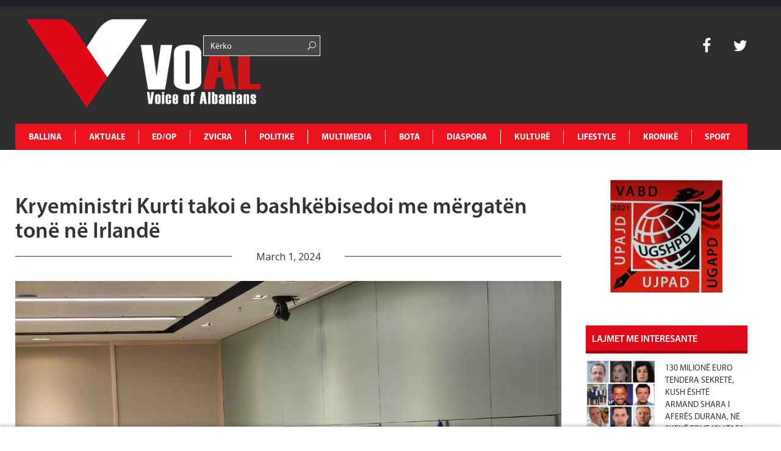

--- FILE ---
content_type: text/html; charset=UTF-8
request_url: https://www.voal.ch/kryeministri-kurti-takoi-e-bashkebisedoi-me-mergaten-tone-ne-irlande/diaspora/diaspora-ne-bote/
body_size: 15609
content:
<!DOCTYPE HTML>
<html lang="en-US" prefix="og: http://ogp.me/ns#">
<head>
	<!-- Start Alexa Certify Javascript -->
<script type="text/javascript">
_atrk_opts = { atrk_acct:"K3d4m1aU8KL3mh", domain:"voal.ch",dynamic: true};
(function() { var as = document.createElement('script'); as.type = 'text/javascript'; as.async = true; as.src = "https://certify-js.alexametrics.com/atrk.js"; var s = document.getElementsByTagName('script')[0];s.parentNode.insertBefore(as, s); })();
</script>
<noscript><img src="https://certify.alexametrics.com/atrk.gif?account=K3d4m1aU8KL3mh" style="display:none" height="1" width="1" alt="" /></noscript>
<!-- End Alexa Certify Javascript -->  
<script async src="//pagead2.googlesyndication.com/pagead/js/adsbygoogle.js"></script>
<script>
  (adsbygoogle = window.adsbygoogle || []).push({
    google_ad_client: "ca-pub-1912821549809876",
    enable_page_level_ads: true
  });
</script>
<script async src="//pagead2.googlesyndication.com/pagead/js/adsbygoogle.js"></script>
<script>
  (adsbygoogle = window.adsbygoogle || []).push({
    google_ad_client: "ca-pub-1625449018634727",
    enable_page_level_ads: true
  });
</script>
		<meta charset="UTF-8">
		<title>VOAL</title>
	<meta name="description" content="Voice of Albanians">
	<meta name="keywords" content="voice, albania, zurich, zvicerr, prishtine, tirane, lajme, lajme te fundit, voice of albanians, informohu i pari, informohu,elida bucpapaj, lajme sot">
	<!-- Mobile Specific Meta -->
	<meta name="viewport" content="width=device-width, initial-scale=1, maximum-scale=1" />
	 <!-- Pingbacks -->
	<link rel="pingback" href="https://www.voal.ch/xmlrpc.php">
			<link rel="shortcut icon" href="https://www.voal.ch/wp-content/uploads/2022/04/Logo-svg-_1_.png">
		<script type="text/javascript">
		var ajaxurl = 'https://www.voal.ch/wp-admin/admin-ajax.php';
		var TemplateDir='https://www.voal.ch/wp-content/themes/dailynews';
		var post_id = '506098';
	</script>
<script>
  (function(i,s,o,g,r,a,m){i['GoogleAnalyticsObject']=r;i[r]=i[r]||function(){
  (i[r].q=i[r].q||[]).push(arguments)},i[r].l=1*new Date();a=s.createElement(o),
  m=s.getElementsByTagName(o)[0];a.async=1;a.src=g;m.parentNode.insertBefore(a,m)
  })(window,document,'script','//www.google-analytics.com/analytics.js','ga');

  ga('create', 'UA-62891936-1', 'auto');
  ga('send', 'pageview');

</script>
  <script async src="//pagead2.googlesyndication.com/pagead/js/adsbygoogle.js"></script>
  <script>
      (adsbygoogle = window.adsbygoogle || []).push({
          google_ad_client: "ca-pub-3165443117388554",
          enable_page_level_ads: true
      });
  </script>
	<meta name='robots' content='max-image-preview:large' />
<meta property="og:locale" content="en_US" />
<meta property="og:type" content="article" />
<meta property="og:title" content="Kryeministri Kurti takoi e bashkëbisedoi me mërgatën tonë në Irlandë" />
<meta property="og:description" content="  Dublin, 1 mars 2024   Me të filluar vizitën e tij të parë" />
<meta property="og:url" content="https://www.voal.ch/kryeministri-kurti-takoi-e-bashkebisedoi-me-mergaten-tone-ne-irlande/diaspora/diaspora-ne-bote/" />
<meta property="og:site_name" content="VOAL - Voice of Albanians" />
<meta property="article:publisher" content="https://www.facebook.com/voal.ch/" />
<meta property="article:author" content="https://www.facebook.com/elida.bucpapaj" />
<meta property="article:tag" content="kryeministri Kurti" />
<meta property="article:section" content="Diaspora në Botë" />
<meta property="article:published_time" content="2024-03-01T10:29:53+00:00" />
<meta property="article:modified_time" content="2024-03-01T10:32:05+00:00" />
<meta property="og:updated_time" content="2024-03-01T10:32:05+00:00" />
<meta property="og:image" content="https://www.voal.ch/wp-content/uploads/2024/03/1.3.2024-ZKM-3.jpeg" />
<meta property="og:image:secure_url" content="https://www.voal.ch/wp-content/uploads/2024/03/1.3.2024-ZKM-3.jpeg" />
<meta name="twitter:card" content="summary" />
<meta name="twitter:site" content="31flaka" />
<meta name="twitter:domain" content="VOAL - Voice of Albanians" />
<meta name="twitter:title" content="Kryeministri Kurti takoi e bashkëbisedoi me mërgatën tonë në Irlandë" />
<meta name="twitter:description" content="  Dublin, 1 mars 2024   Me të filluar vizitën e tij të parë" />
<meta name="twitter:url" content="https://www.voal.ch/kryeministri-kurti-takoi-e-bashkebisedoi-me-mergaten-tone-ne-irlande/diaspora/diaspora-ne-bote/" />
<link rel='dns-prefetch' href='//www.voal.ch' />
<link rel='dns-prefetch' href='//fonts.googleapis.com' />
<link rel="alternate" type="application/rss+xml" title="VOAL - Voice of Albanians &raquo; Feed" href="https://www.voal.ch/feed/" />
<link rel="alternate" type="application/rss+xml" title="VOAL - Voice of Albanians &raquo; Comments Feed" href="https://www.voal.ch/comments/feed/" />
<link rel='stylesheet'  href='https://voal.ch/wp-content/plugins/ht_slider/ht_slider.css?ver=6.6.4' type='text/css'  />
<link rel='stylesheet'  href='https://www.voal.ch/wp-includes/css/dist/block-library/style.min.css?ver=6.6.4' type='text/css'  />
<style id='classic-theme-styles-inline-css' type='text/css'>
/*! This file is auto-generated */
.wp-block-button__link{color:#fff;background-color:#32373c;border-radius:9999px;box-shadow:none;text-decoration:none;padding:calc(.667em + 2px) calc(1.333em + 2px);font-size:1.125em}.wp-block-file__button{background:#32373c;color:#fff;text-decoration:none}
</style>
<style id='global-styles-inline-css' type='text/css'>
:root{--wp--preset--aspect-ratio--square: 1;--wp--preset--aspect-ratio--4-3: 4/3;--wp--preset--aspect-ratio--3-4: 3/4;--wp--preset--aspect-ratio--3-2: 3/2;--wp--preset--aspect-ratio--2-3: 2/3;--wp--preset--aspect-ratio--16-9: 16/9;--wp--preset--aspect-ratio--9-16: 9/16;--wp--preset--color--black: #000000;--wp--preset--color--cyan-bluish-gray: #abb8c3;--wp--preset--color--white: #ffffff;--wp--preset--color--pale-pink: #f78da7;--wp--preset--color--vivid-red: #cf2e2e;--wp--preset--color--luminous-vivid-orange: #ff6900;--wp--preset--color--luminous-vivid-amber: #fcb900;--wp--preset--color--light-green-cyan: #7bdcb5;--wp--preset--color--vivid-green-cyan: #00d084;--wp--preset--color--pale-cyan-blue: #8ed1fc;--wp--preset--color--vivid-cyan-blue: #0693e3;--wp--preset--color--vivid-purple: #9b51e0;--wp--preset--gradient--vivid-cyan-blue-to-vivid-purple: linear-gradient(135deg,rgba(6,147,227,1) 0%,rgb(155,81,224) 100%);--wp--preset--gradient--light-green-cyan-to-vivid-green-cyan: linear-gradient(135deg,rgb(122,220,180) 0%,rgb(0,208,130) 100%);--wp--preset--gradient--luminous-vivid-amber-to-luminous-vivid-orange: linear-gradient(135deg,rgba(252,185,0,1) 0%,rgba(255,105,0,1) 100%);--wp--preset--gradient--luminous-vivid-orange-to-vivid-red: linear-gradient(135deg,rgba(255,105,0,1) 0%,rgb(207,46,46) 100%);--wp--preset--gradient--very-light-gray-to-cyan-bluish-gray: linear-gradient(135deg,rgb(238,238,238) 0%,rgb(169,184,195) 100%);--wp--preset--gradient--cool-to-warm-spectrum: linear-gradient(135deg,rgb(74,234,220) 0%,rgb(151,120,209) 20%,rgb(207,42,186) 40%,rgb(238,44,130) 60%,rgb(251,105,98) 80%,rgb(254,248,76) 100%);--wp--preset--gradient--blush-light-purple: linear-gradient(135deg,rgb(255,206,236) 0%,rgb(152,150,240) 100%);--wp--preset--gradient--blush-bordeaux: linear-gradient(135deg,rgb(254,205,165) 0%,rgb(254,45,45) 50%,rgb(107,0,62) 100%);--wp--preset--gradient--luminous-dusk: linear-gradient(135deg,rgb(255,203,112) 0%,rgb(199,81,192) 50%,rgb(65,88,208) 100%);--wp--preset--gradient--pale-ocean: linear-gradient(135deg,rgb(255,245,203) 0%,rgb(182,227,212) 50%,rgb(51,167,181) 100%);--wp--preset--gradient--electric-grass: linear-gradient(135deg,rgb(202,248,128) 0%,rgb(113,206,126) 100%);--wp--preset--gradient--midnight: linear-gradient(135deg,rgb(2,3,129) 0%,rgb(40,116,252) 100%);--wp--preset--font-size--small: 13px;--wp--preset--font-size--medium: 20px;--wp--preset--font-size--large: 36px;--wp--preset--font-size--x-large: 42px;--wp--preset--spacing--20: 0.44rem;--wp--preset--spacing--30: 0.67rem;--wp--preset--spacing--40: 1rem;--wp--preset--spacing--50: 1.5rem;--wp--preset--spacing--60: 2.25rem;--wp--preset--spacing--70: 3.38rem;--wp--preset--spacing--80: 5.06rem;--wp--preset--shadow--natural: 6px 6px 9px rgba(0, 0, 0, 0.2);--wp--preset--shadow--deep: 12px 12px 50px rgba(0, 0, 0, 0.4);--wp--preset--shadow--sharp: 6px 6px 0px rgba(0, 0, 0, 0.2);--wp--preset--shadow--outlined: 6px 6px 0px -3px rgba(255, 255, 255, 1), 6px 6px rgba(0, 0, 0, 1);--wp--preset--shadow--crisp: 6px 6px 0px rgba(0, 0, 0, 1);}:where(.is-layout-flex){gap: 0.5em;}:where(.is-layout-grid){gap: 0.5em;}body .is-layout-flex{display: flex;}.is-layout-flex{flex-wrap: wrap;align-items: center;}.is-layout-flex > :is(*, div){margin: 0;}body .is-layout-grid{display: grid;}.is-layout-grid > :is(*, div){margin: 0;}:where(.wp-block-columns.is-layout-flex){gap: 2em;}:where(.wp-block-columns.is-layout-grid){gap: 2em;}:where(.wp-block-post-template.is-layout-flex){gap: 1.25em;}:where(.wp-block-post-template.is-layout-grid){gap: 1.25em;}.has-black-color{color: var(--wp--preset--color--black) !important;}.has-cyan-bluish-gray-color{color: var(--wp--preset--color--cyan-bluish-gray) !important;}.has-white-color{color: var(--wp--preset--color--white) !important;}.has-pale-pink-color{color: var(--wp--preset--color--pale-pink) !important;}.has-vivid-red-color{color: var(--wp--preset--color--vivid-red) !important;}.has-luminous-vivid-orange-color{color: var(--wp--preset--color--luminous-vivid-orange) !important;}.has-luminous-vivid-amber-color{color: var(--wp--preset--color--luminous-vivid-amber) !important;}.has-light-green-cyan-color{color: var(--wp--preset--color--light-green-cyan) !important;}.has-vivid-green-cyan-color{color: var(--wp--preset--color--vivid-green-cyan) !important;}.has-pale-cyan-blue-color{color: var(--wp--preset--color--pale-cyan-blue) !important;}.has-vivid-cyan-blue-color{color: var(--wp--preset--color--vivid-cyan-blue) !important;}.has-vivid-purple-color{color: var(--wp--preset--color--vivid-purple) !important;}.has-black-background-color{background-color: var(--wp--preset--color--black) !important;}.has-cyan-bluish-gray-background-color{background-color: var(--wp--preset--color--cyan-bluish-gray) !important;}.has-white-background-color{background-color: var(--wp--preset--color--white) !important;}.has-pale-pink-background-color{background-color: var(--wp--preset--color--pale-pink) !important;}.has-vivid-red-background-color{background-color: var(--wp--preset--color--vivid-red) !important;}.has-luminous-vivid-orange-background-color{background-color: var(--wp--preset--color--luminous-vivid-orange) !important;}.has-luminous-vivid-amber-background-color{background-color: var(--wp--preset--color--luminous-vivid-amber) !important;}.has-light-green-cyan-background-color{background-color: var(--wp--preset--color--light-green-cyan) !important;}.has-vivid-green-cyan-background-color{background-color: var(--wp--preset--color--vivid-green-cyan) !important;}.has-pale-cyan-blue-background-color{background-color: var(--wp--preset--color--pale-cyan-blue) !important;}.has-vivid-cyan-blue-background-color{background-color: var(--wp--preset--color--vivid-cyan-blue) !important;}.has-vivid-purple-background-color{background-color: var(--wp--preset--color--vivid-purple) !important;}.has-black-border-color{border-color: var(--wp--preset--color--black) !important;}.has-cyan-bluish-gray-border-color{border-color: var(--wp--preset--color--cyan-bluish-gray) !important;}.has-white-border-color{border-color: var(--wp--preset--color--white) !important;}.has-pale-pink-border-color{border-color: var(--wp--preset--color--pale-pink) !important;}.has-vivid-red-border-color{border-color: var(--wp--preset--color--vivid-red) !important;}.has-luminous-vivid-orange-border-color{border-color: var(--wp--preset--color--luminous-vivid-orange) !important;}.has-luminous-vivid-amber-border-color{border-color: var(--wp--preset--color--luminous-vivid-amber) !important;}.has-light-green-cyan-border-color{border-color: var(--wp--preset--color--light-green-cyan) !important;}.has-vivid-green-cyan-border-color{border-color: var(--wp--preset--color--vivid-green-cyan) !important;}.has-pale-cyan-blue-border-color{border-color: var(--wp--preset--color--pale-cyan-blue) !important;}.has-vivid-cyan-blue-border-color{border-color: var(--wp--preset--color--vivid-cyan-blue) !important;}.has-vivid-purple-border-color{border-color: var(--wp--preset--color--vivid-purple) !important;}.has-vivid-cyan-blue-to-vivid-purple-gradient-background{background: var(--wp--preset--gradient--vivid-cyan-blue-to-vivid-purple) !important;}.has-light-green-cyan-to-vivid-green-cyan-gradient-background{background: var(--wp--preset--gradient--light-green-cyan-to-vivid-green-cyan) !important;}.has-luminous-vivid-amber-to-luminous-vivid-orange-gradient-background{background: var(--wp--preset--gradient--luminous-vivid-amber-to-luminous-vivid-orange) !important;}.has-luminous-vivid-orange-to-vivid-red-gradient-background{background: var(--wp--preset--gradient--luminous-vivid-orange-to-vivid-red) !important;}.has-very-light-gray-to-cyan-bluish-gray-gradient-background{background: var(--wp--preset--gradient--very-light-gray-to-cyan-bluish-gray) !important;}.has-cool-to-warm-spectrum-gradient-background{background: var(--wp--preset--gradient--cool-to-warm-spectrum) !important;}.has-blush-light-purple-gradient-background{background: var(--wp--preset--gradient--blush-light-purple) !important;}.has-blush-bordeaux-gradient-background{background: var(--wp--preset--gradient--blush-bordeaux) !important;}.has-luminous-dusk-gradient-background{background: var(--wp--preset--gradient--luminous-dusk) !important;}.has-pale-ocean-gradient-background{background: var(--wp--preset--gradient--pale-ocean) !important;}.has-electric-grass-gradient-background{background: var(--wp--preset--gradient--electric-grass) !important;}.has-midnight-gradient-background{background: var(--wp--preset--gradient--midnight) !important;}.has-small-font-size{font-size: var(--wp--preset--font-size--small) !important;}.has-medium-font-size{font-size: var(--wp--preset--font-size--medium) !important;}.has-large-font-size{font-size: var(--wp--preset--font-size--large) !important;}.has-x-large-font-size{font-size: var(--wp--preset--font-size--x-large) !important;}
:where(.wp-block-post-template.is-layout-flex){gap: 1.25em;}:where(.wp-block-post-template.is-layout-grid){gap: 1.25em;}
:where(.wp-block-columns.is-layout-flex){gap: 2em;}:where(.wp-block-columns.is-layout-grid){gap: 2em;}
:root :where(.wp-block-pullquote){font-size: 1.5em;line-height: 1.6;}
</style>
<link rel='stylesheet'  href='https://www.voal.ch/wp-content/plugins/post-slider-and-carousel/assets/css/owl.carousel.min.css?ver=3.2.6' type='text/css'  />
<link rel='stylesheet'  href='https://www.voal.ch/wp-content/plugins/post-slider-and-carousel/assets/css/psac-public.css?ver=3.2.6' type='text/css'  />
<link rel='stylesheet'  href='https://www.voal.ch/wp-content/plugins/contact-form-7/includes/css/styles.css?ver=5.9.8' type='text/css'  />
<link rel='stylesheet'  href='https://www.voal.ch/wp-content/plugins/add-search-to-menu/public/css/ivory-search.min.css?ver=5.5.6' type='text/css'  />
<link rel='stylesheet'  href='https://fonts.googleapis.com/css?family=Oswald%3A300%2C400%2C700&#038;ver=6.6.4' type='text/css'  />
<link rel='stylesheet'  href='https://fonts.googleapis.com/css?family=Open+Sans&#038;ver=6.6.4' type='text/css'  />
<link rel='stylesheet'  href='https://www.voal.ch/wp-content/themes/dailynews/css/js_composer.css?ver=6.6.4' type='text/css'  />
<link rel='stylesheet'  href='https://www.voal.ch/wp-content/themes/dailynews/css/bootstrap.min.css?ver=6.6.4' type='text/css'  />
<link rel='stylesheet'  href='https://www.voal.ch/wp-content/themes/dailynews/css/bootstrap-responsive.min.css?ver=6.6.4' type='text/css'  />
<link rel='stylesheet'  href='https://www.voal.ch/wp-content/themes/dailynews/css/master.css?ver=6.6.4' type='text/css'  />
<link rel='stylesheet'  href='https://www.voal.ch/wp-content/plugins/easy-social-share-buttons/assets/css/essb-native-skinned.min.css?ver=6.6.4' type='text/css'  />
<link rel='stylesheet'  href='https://www.voal.ch/wp-content/plugins/easy-social-share-buttons/assets/modules/subscribe-forms.min.css?ver=6.6.4' type='text/css'  />
<link rel='stylesheet'  href='https://www.voal.ch/wp-content/plugins/easy-social-share-buttons/assets/modules/click-to-tweet.min.css?ver=6.6.4' type='text/css'  />
<link rel='stylesheet'  href='https://www.voal.ch/wp-content/plugins/easy-social-share-buttons/assets/css/essb-display-methods.min.css?ver=6.6.4' type='text/css'  />
<link rel='stylesheet'  href='https://www.voal.ch/wp-content/plugins/easy-social-share-buttons/assets/css/easy-social-share-buttons.min.css?ver=6.6.4' type='text/css'  />
<script type="text/javascript" id="jquery-core-js-extra">
/* <![CDATA[ */
var si_ajax = {"url":"https:\/\/www.voal.ch\/wp-admin\/admin-ajax.php","nonce":"95160d0b7d"};
si_ajax.actions = {si_portfolio:{},
};
/* ]]> */
</script>
<script type="text/javascript" src="https://www.voal.ch/wp-includes/js/jquery/jquery.min.js?ver=3.7.1" id="jquery-core-js"></script>
<script type="text/javascript" src="https://www.voal.ch/wp-includes/js/jquery/jquery-migrate.min.js?ver=3.4.1" id="jquery-migrate-js"></script>
<script type="text/javascript" src="https://www.voal.ch/wp-content/themes/dailynews/si_framework/static/js/holder.js" id="si-image-holder-js"></script>
<script type="text/javascript" src="https://www.voal.ch/wp-content/themes/dailynews/js/preloader-first.js?ver=6.6.4" id="custom_2-js"></script>
<link rel="https://api.w.org/" href="https://www.voal.ch/wp-json/" /><link rel="alternate" title="JSON" type="application/json" href="https://www.voal.ch/wp-json/wp/v2/posts/506098" /><meta name="generator" content="WordPress 6.6.4" />
<link rel="canonical" href="https://www.voal.ch/kryeministri-kurti-takoi-e-bashkebisedoi-me-mergaten-tone-ne-irlande/diaspora/diaspora-ne-bote/" />
<link rel='shortlink' href='https://www.voal.ch/?p=506098' />
<link rel="alternate" title="oEmbed (JSON)" type="application/json+oembed" href="https://www.voal.ch/wp-json/oembed/1.0/embed?url=https%3A%2F%2Fwww.voal.ch%2Fkryeministri-kurti-takoi-e-bashkebisedoi-me-mergaten-tone-ne-irlande%2Fdiaspora%2Fdiaspora-ne-bote%2F" />
<link rel="alternate" title="oEmbed (XML)" type="text/xml+oembed" href="https://www.voal.ch/wp-json/oembed/1.0/embed?url=https%3A%2F%2Fwww.voal.ch%2Fkryeministri-kurti-takoi-e-bashkebisedoi-me-mergaten-tone-ne-irlande%2Fdiaspora%2Fdiaspora-ne-bote%2F&#038;format=xml" />
<script type="text/javascript">var ajaxurl = 'https://www.voal.ch/wp-admin/admin-ajax.php';</script><meta name="keywords" content="voice, albania, zurich, zvicerr, prishtine, tirane, lajme, lajme te fundit, voice of albanians, informohu i pari, informohu,elida bucpapaj, lajme sot"><meta name="description" content="Voice of Albanians" ><style type="text/css">.fof-wrapper{background-image: url(https://www.voal.ch/wp-content/uploads/2022/04/Logo-svg-_1_.png) !important;}
body{background-color: #ffffff !important;}
.preloader-default-black{background-image: url(https://www.voal.ch/wp-content/uploads/2022/04/Logo-svg-_1_.png) !important;}
.mini-nav-wrap{background-color: #333333 !important;}
.mini-socials a:hover, .mini-nav li:hover > a{color: #000000 !important;}
.mini-nav a{color: #ffffff !important;}
.main-navigation li a{color: #ffffff !important;}
body{font-family:Open Sans !important;}
body{ overflow-y:visible !important; } #preloader{ display: none;}
</style>

<script type="text/javascript">var essb_settings = {"ajax_url":"https:\/\/www.voal.ch\/wp-admin\/admin-ajax.php","essb3_nonce":"73bfba9b5c","essb3_plugin_url":"https:\/\/www.voal.ch\/wp-content\/plugins\/easy-social-share-buttons","essb3_stats":false,"essb3_ga":true,"essb3_ga_ntg":false,"essb3_ga_mode":"layers","blog_url":"https:\/\/www.voal.ch\/","post_id":"506098"};</script><!-- Start Alexa Certify Javascript -->
<script type="text/javascript">
_atrk_opts = { atrk_acct:"K3d4m1aU8KL3mh", domain:"voal.ch",dynamic: true};
(function() { var as = document.createElement('script'); as.type = 'text/javascript'; as.async = true; as.src = "https://certify-js.alexametrics.com/atrk.js"; var s = document.getElementsByTagName('script')[0];s.parentNode.insertBefore(as, s); })();
</script>
<noscript><img src="https://certify.alexametrics.com/atrk.gif?account=K3d4m1aU8KL3mh" style="display:none" height="1" width="1" alt="" /></noscript>
<!-- End Alexa Certify Javascript -->  

<script data-ad-client="ca-pub-8804595623589260" async src="https://pagead2.googlesyndication.com/pagead/js/adsbygoogle.js"></script>

<link rel="icon" href="https://www.voal.ch/wp-content/uploads/2022/04/cropped-logovoal-32x32.jpg" sizes="32x32" />
<link rel="icon" href="https://www.voal.ch/wp-content/uploads/2022/04/cropped-logovoal-192x192.jpg" sizes="192x192" />
<link rel="apple-touch-icon" href="https://www.voal.ch/wp-content/uploads/2022/04/cropped-logovoal-180x180.jpg" />
<meta name="msapplication-TileImage" content="https://www.voal.ch/wp-content/uploads/2022/04/cropped-logovoal-270x270.jpg" />
</head>
<body class="post-template-default single single-post postid-506098 single-format-standard dailynews essb-9.7.1">
<script>
  window.fbAsyncInit = function() {
    FB.init({
      appId      : '{536868570632888}',
      cookie     : true,
      xfbml      : true,
      version    : '{v10.0}'
    });
      
    FB.AppEvents.logPageView();   
      
  };

  (function(d, s, id){
     var js, fjs = d.getElementsByTagName(s)[0];
     if (d.getElementById(id)) {return;}
     js = d.createElement(s); js.id = id;
     js.src = "https://connect.facebook.net/en_US/sdk.js";
     fjs.parentNode.insertBefore(js, fjs);
   }(document, 'script', 'facebook-jssdk'));
</script>
	<!--[if lt IE 8]>
	   <p class="browsehappy">You are using an <strong>outdated</strong> browser. Please <a href="http://browsehappy.com/">upgrade your browser</a> to improve your experience.</p>
	<![endif]-->

		<div id="fb-root"></div>
<script>(function(d, s, id) {
  var js, fjs = d.getElementsByTagName(s)[0];
  if (d.getElementById(id)) return;
  js = d.createElement(s); js.id = id;
  js.src = "//connect.facebook.net/en_GB/sdk.js#xfbml=1&version=v2.0";
  fjs.parentNode.insertBefore(js, fjs);
}(document, 'script', 'facebook-jssdk'));</script>


<div id='preloader' class='preloader preloader-default-black'>
	<div class='outer-center-content'>
		<div class='inner-center-content preloader-background'>
			<h1 class='logo-wrap text-uppercase center'>
				<a href='#'>
											<img 							src="https://www.voal.ch/wp-content/uploads/2022/04/Logo-svg-_1_.png"
							alt="VOAL">
									</a>
			</h1>
							<div class='preload-content center text-uppercase'>
					<div class='preload-message'></div>
					<div class='preload-percentage-bar'>
						<span></span>
					</div>
					<div class='preload-footer'>Copyright © 2022</div>
				</div>
					</div>
	</div>
</div>
		<div class='mini-nav-wrap hidden-phone hidden-tablet'>
			<div class='container'>
				<div class='row'>
					<div class='span12'>
						<nav class='mini-nav pull-left'>
							<ul>
								<li id="menu-item-343914" class="menu-item menu-item-type-post_type menu-item-object-page menu-item-home menu-item-343914"><a href="https://www.voal.ch/">Ballina</a></li>
<li id="menu-item-406" class="menu-item menu-item-type-post_type menu-item-object-page menu-item-has-children menu-item-406"><a href="https://www.voal.ch/aktuale/">AKTUALE</a>
<ul class="sub-menu">
	<li id="menu-item-594" class="menu-item menu-item-type-post_type menu-item-object-page menu-item-594"><a href="https://www.voal.ch/aktuale/lajmi-i-fundit/">Lajmi i fundit</a></li>
	<li id="menu-item-665" class="menu-item menu-item-type-post_type menu-item-object-page menu-item-665"><a href="https://www.voal.ch/aktuale/fokus-2/">Fokus</a></li>
	<li id="menu-item-593" class="menu-item menu-item-type-post_type menu-item-object-page menu-item-593"><a href="https://www.voal.ch/aktuale/lajme-te-tjera/">Lajme të tjera</a></li>
	<li id="menu-item-595" class="menu-item menu-item-type-post_type menu-item-object-page menu-item-595"><a href="https://www.voal.ch/aktuale/video/">Video</a></li>
</ul>
</li>
<li id="menu-item-411" class="menu-item menu-item-type-post_type menu-item-object-page menu-item-has-children menu-item-411"><a href="https://www.voal.ch/edop/">ED/OP</a>
<ul class="sub-menu">
	<li id="menu-item-598" class="menu-item menu-item-type-post_type menu-item-object-page menu-item-598"><a href="https://www.voal.ch/edop/editoriale/">Editoriale</a></li>
	<li id="menu-item-599" class="menu-item menu-item-type-post_type menu-item-object-page menu-item-599"><a href="https://www.voal.ch/edop/opinione/">Opinione</a></li>
	<li id="menu-item-597" class="menu-item menu-item-type-post_type menu-item-object-page menu-item-597"><a href="https://www.voal.ch/edop/blog/">Blog</a></li>
	<li id="menu-item-3950" class="menu-item menu-item-type-post_type menu-item-object-page menu-item-3950"><a href="https://www.voal.ch/edop/openglish/">Op-English</a></li>
</ul>
</li>
<li id="menu-item-408" class="menu-item menu-item-type-post_type menu-item-object-page menu-item-has-children menu-item-408"><a href="https://www.voal.ch/zvicra/">ZVICRA</a>
<ul class="sub-menu">
	<li id="menu-item-601" class="menu-item menu-item-type-post_type menu-item-object-page menu-item-601"><a href="https://www.voal.ch/zvicra/lajme/">Lajme</a></li>
	<li id="menu-item-600" class="menu-item menu-item-type-post_type menu-item-object-page menu-item-600"><a href="https://www.voal.ch/zvicra/diaspora-shqiptare/">Diaspora shqiptare</a></li>
	<li id="menu-item-603" class="menu-item menu-item-type-post_type menu-item-object-page menu-item-603"><a href="https://www.voal.ch/zvicra/ta-njohim-zvicren/">Ta njohim Zvicrën</a></li>
	<li id="menu-item-2552" class="menu-item menu-item-type-post_type menu-item-object-page menu-item-2552"><a href="https://www.voal.ch/zvicra/schweiz-de/">Schweiz De</a></li>
	<li id="menu-item-2550" class="menu-item menu-item-type-post_type menu-item-object-page menu-item-2550"><a href="https://www.voal.ch/zvicra/suisse-fr/">Suisse Fr</a></li>
	<li id="menu-item-2551" class="menu-item menu-item-type-post_type menu-item-object-page menu-item-2551"><a href="https://www.voal.ch/zvicra/svizzera-it/">Svizzera It</a></li>
</ul>
</li>
<li id="menu-item-412" class="menu-item menu-item-type-post_type menu-item-object-page menu-item-has-children menu-item-412"><a href="https://www.voal.ch/politike/">POLITIKE</a>
<ul class="sub-menu">
	<li id="menu-item-607" class="menu-item menu-item-type-post_type menu-item-object-page menu-item-607"><a href="https://www.voal.ch/politike/shqiperi/">Shqipëri</a></li>
	<li id="menu-item-604" class="menu-item menu-item-type-post_type menu-item-object-page menu-item-604"><a href="https://www.voal.ch/politike/kosove/">Kosovë</a></li>
	<li id="menu-item-605" class="menu-item menu-item-type-post_type menu-item-object-page menu-item-605"><a href="https://www.voal.ch/politike/maqedoni/">Maqedoni</a></li>
	<li id="menu-item-606" class="menu-item menu-item-type-post_type menu-item-object-page menu-item-606"><a href="https://www.voal.ch/politike/rajon/">Rajon</a></li>
	<li id="menu-item-3977" class="menu-item menu-item-type-post_type menu-item-object-page menu-item-3977"><a href="https://www.voal.ch/politike/shba/">SHBA</a></li>
	<li id="menu-item-3976" class="menu-item menu-item-type-post_type menu-item-object-page menu-item-3976"><a href="https://www.voal.ch/politike/europe/">Europë</a></li>
</ul>
</li>
<li id="menu-item-360" class="menu-item menu-item-type-post_type menu-item-object-page menu-item-has-children menu-item-360"><a href="https://www.voal.ch/multimedia/">MULTIMEDIA</a>
<ul class="sub-menu">
	<li id="menu-item-596" class="menu-item menu-item-type-post_type menu-item-object-page menu-item-596"><a href="https://www.voal.ch/multimedia/aforizma/">Aforizma</a></li>
	<li id="menu-item-3961" class="menu-item menu-item-type-post_type menu-item-object-page menu-item-3961"><a href="https://www.voal.ch/multimedia/aforizma-e-dites/">Aforizma e Dites</a></li>
	<li id="menu-item-614" class="menu-item menu-item-type-post_type menu-item-object-page menu-item-614"><a href="https://www.voal.ch/multimedia/intervista/">Intervista</a></li>
	<li id="menu-item-616" class="menu-item menu-item-type-post_type menu-item-object-page menu-item-616"><a href="https://www.voal.ch/multimedia/press/">Press</a></li>
	<li id="menu-item-617" class="menu-item menu-item-type-post_type menu-item-object-page menu-item-617"><a href="https://www.voal.ch/multimedia/reportazh/">Reportazh</a></li>
	<li id="menu-item-612" class="menu-item menu-item-type-post_type menu-item-object-page menu-item-612"><a href="https://www.voal.ch/multimedia/dossier/">Dossier</a></li>
	<li id="menu-item-613" class="menu-item menu-item-type-post_type menu-item-object-page menu-item-613"><a href="https://www.voal.ch/multimedia/fotogaleri/">Dokument</a></li>
	<li id="menu-item-610" class="menu-item menu-item-type-post_type menu-item-object-page menu-item-610"><a href="https://www.voal.ch/multimedia/video/">Video</a></li>
	<li id="menu-item-615" class="menu-item menu-item-type-post_type menu-item-object-page menu-item-615"><a href="https://www.voal.ch/multimedia/people/">People</a></li>
</ul>
</li>
<li id="menu-item-495" class="menu-item menu-item-type-post_type menu-item-object-page menu-item-has-children menu-item-495"><a href="https://www.voal.ch/bota/">BOTA</a>
<ul class="sub-menu">
	<li id="menu-item-619" class="menu-item menu-item-type-post_type menu-item-object-page menu-item-619"><a href="https://www.voal.ch/bota/te-rejat-e-fundit/">Te rejat e fundit</a></li>
	<li id="menu-item-618" class="menu-item menu-item-type-post_type menu-item-object-page menu-item-618"><a href="https://www.voal.ch/bota/lajme-bota/">Lajme</a></li>
	<li id="menu-item-5250" class="menu-item menu-item-type-post_type menu-item-object-page menu-item-5250"><a href="https://www.voal.ch/bota/foto-e-dites/">Foto e dites</a></li>
</ul>
</li>
<li id="menu-item-409" class="menu-item menu-item-type-post_type menu-item-object-page menu-item-has-children menu-item-409"><a href="https://www.voal.ch/diaspora/">DIASPORA</a>
<ul class="sub-menu">
	<li id="menu-item-621" class="menu-item menu-item-type-post_type menu-item-object-page menu-item-621"><a href="https://www.voal.ch/diaspora/diaspora-ne-europe/">Diaspora në Europë</a></li>
	<li id="menu-item-622" class="menu-item menu-item-type-post_type menu-item-object-page menu-item-622"><a href="https://www.voal.ch/diaspora/diaspora-ne-shba/">Diaspora në SHBA</a></li>
	<li id="menu-item-620" class="menu-item menu-item-type-post_type menu-item-object-page menu-item-620"><a href="https://www.voal.ch/diaspora/diaspora-ne-bote/">Diaspora në Botë</a></li>
</ul>
</li>
<li id="menu-item-496" class="menu-item menu-item-type-post_type menu-item-object-page menu-item-has-children menu-item-496"><a href="https://www.voal.ch/kulture/">KULTURË</a>
<ul class="sub-menu">
	<li id="menu-item-623" class="menu-item menu-item-type-post_type menu-item-object-page menu-item-623"><a href="https://www.voal.ch/kulture/art/">Art</a></li>
	<li id="menu-item-626" class="menu-item menu-item-type-post_type menu-item-object-page menu-item-626"><a href="https://www.voal.ch/kulture/letersi/">Letërsi</a></li>
	<li id="menu-item-628" class="menu-item menu-item-type-post_type menu-item-object-page menu-item-628"><a href="https://www.voal.ch/kulture/shkence/">Shkencë</a></li>
	<li id="menu-item-625" class="menu-item menu-item-type-post_type menu-item-object-page menu-item-625"><a href="https://www.voal.ch/kulture/jeta-artistike/">Jeta Artistike</a></li>
	<li id="menu-item-624" class="menu-item menu-item-type-post_type menu-item-object-page menu-item-624"><a href="https://www.voal.ch/kulture/guzhine/">Guzhinë</a></li>
	<li id="menu-item-627" class="menu-item menu-item-type-post_type menu-item-object-page menu-item-627"><a href="https://www.voal.ch/kulture/perkujtime/">Përkujtime</a></li>
	<li id="menu-item-629" class="menu-item menu-item-type-post_type menu-item-object-page menu-item-629"><a href="https://www.voal.ch/kulture/urime/">Urime</a></li>
</ul>
</li>
<li id="menu-item-410" class="menu-item menu-item-type-post_type menu-item-object-page menu-item-has-children menu-item-410"><a href="https://www.voal.ch/lifestyle/">LIFESTYLE</a>
<ul class="sub-menu">
	<li id="menu-item-631" class="menu-item menu-item-type-post_type menu-item-object-page menu-item-631"><a href="https://www.voal.ch/lifestyle/hollywood/">Hollywood</a></li>
	<li id="menu-item-3967" class="menu-item menu-item-type-post_type menu-item-object-page menu-item-3967"><a href="https://www.voal.ch/lifestyle/horoskopi/">Horoskopi</a></li>
	<li id="menu-item-7012" class="menu-item menu-item-type-post_type menu-item-object-page menu-item-7012"><a href="https://www.voal.ch/lifestyle/shendeti/">Shëndeti</a></li>
	<li id="menu-item-633" class="menu-item menu-item-type-post_type menu-item-object-page menu-item-633"><a href="https://www.voal.ch/lifestyle/showbiz/">Showbiz</a></li>
	<li id="menu-item-632" class="menu-item menu-item-type-post_type menu-item-object-page menu-item-632"><a href="https://www.voal.ch/lifestyle/moda/">Moda</a></li>
	<li id="menu-item-630" class="menu-item menu-item-type-post_type menu-item-object-page menu-item-630"><a href="https://www.voal.ch/lifestyle/femina/">Femina</a></li>
</ul>
</li>
<li id="menu-item-494" class="menu-item menu-item-type-post_type menu-item-object-page menu-item-has-children menu-item-494"><a href="https://www.voal.ch/kronike/">KRONIKË</a>
<ul class="sub-menu">
	<li id="menu-item-635" class="menu-item menu-item-type-post_type menu-item-object-page menu-item-635"><a href="https://www.voal.ch/kronike/kronika-e-zeze/">Kronika e zezë</a></li>
	<li id="menu-item-636" class="menu-item menu-item-type-post_type menu-item-object-page menu-item-636"><a href="https://www.voal.ch/kronike/kronika-roze/">Kronika rozë</a></li>
	<li id="menu-item-634" class="menu-item menu-item-type-post_type menu-item-object-page menu-item-634"><a href="https://www.voal.ch/kronike/gossipe/">Gossipe</a></li>
</ul>
</li>
<li id="menu-item-413" class="menu-item menu-item-type-post_type menu-item-object-page menu-item-413"><a href="https://www.voal.ch/sport/">SPORT</a></li>
							</ul>
						</nav>

						<div class='mini-socials pull-right'>
															<a href='http://instagram.com'>
									<i class='fa fa-instagram'></i>
								</a>
																						<a href='https://plus.google.com/'>
									<i class='fa fa-google-plus'></i>
								</a>
																						<a href='https://www.facebook.com/voal.ch'>
									<i class='fa fa-facebook'></i>
								</a>
																													<a href='https://twitter.com/31flaka'>
									<i class='fa fa-twitter'></i>
								</a>
																						<a href='https://www.linkedin.com/in/elida-bu%C3%A7papaj-97479627/A7papaj-97479627/'>
									<i class='fa fa-linkedin'></i>
								</a>
																						<a href='http://www.pinterest.com'>
									<i class='fa fa-pinterest'></i>
								</a>
																																		</div>
					</div>
				</div>
			</div>
		</div>

		<div class="full-width-navigation" id="mob-nav-width">
<div class='container main-menu-nav'>
	<div class='row'>
		<h1 class='logo-wrap vc_col-md-3 text-uppercase center'>
			<a href="https://www.voal.ch" title="VOAL &#8211; Voice of Albanians | Kryeministri Kurti takoi e bashkëbisedoi me mërgatën tonë në Irlandë" class="logo-link">
									<img 						src="https://www.voal.ch/wp-content/uploads/2022/04/Logo-svg-_1_.png"
						alt="VOAL">
							</a>
		</h1>
		<div class="vc_col-xs-2 searchbar-menu">
			<div class="row number2">
			<form role="search" method="get" id="searchform" class="fof-form-wrapper searchform">
				<input class='fof-input' type='text' placeholder='Kërko' value="" name="s" id="s" />
				<span class='icon-search-1'></span>
			</form>	
			</div>
		</div>
		<div class="vc_col-xs-6 weather-bar">
					</div>
		<div class='mini-socialss vc_col-xs-1 pull-right search-bar'>
			<div class="row number1">
							<a href='https://www.facebook.com/voal.ch' target="_blank" style=":hover{color: #ec121e !important;}">
					<i class='fa fa-facebook'></i>
				</a>
				
							<a href='https://twitter.com/31flaka' target="_blank" style=":hover{color: #ec121e !important;}">
					<i class='fa fa-twitter'></i>
				</a>
						
			</div>

		</div>
		
		<a  class='trigger-nav-mobile hidden-desktop hidden-tablet fancy-hover'>
			<span class='fa fa-bars'></span>
		</a>
		<div class='main-navigation-wrap span12' id="mob-nav-width">
			<nav class='main-navigation text-uppercase left'>
				<ul>
					<li class="menu-item menu-item-type-post_type menu-item-object-page menu-item-home menu-item-343914"><a href="https://www.voal.ch/">Ballina</a></li>
<li class="menu-item menu-item-type-post_type menu-item-object-page menu-item-has-children menu-item-406"><a href="https://www.voal.ch/aktuale/">AKTUALE</a>
<ul class="sub-menu">
	<li class="menu-item menu-item-type-post_type menu-item-object-page menu-item-594"><a href="https://www.voal.ch/aktuale/lajmi-i-fundit/">Lajmi i fundit</a></li>
	<li class="menu-item menu-item-type-post_type menu-item-object-page menu-item-665"><a href="https://www.voal.ch/aktuale/fokus-2/">Fokus</a></li>
	<li class="menu-item menu-item-type-post_type menu-item-object-page menu-item-593"><a href="https://www.voal.ch/aktuale/lajme-te-tjera/">Lajme të tjera</a></li>
	<li class="menu-item menu-item-type-post_type menu-item-object-page menu-item-595"><a href="https://www.voal.ch/aktuale/video/">Video</a></li>
</ul>
</li>
<li class="menu-item menu-item-type-post_type menu-item-object-page menu-item-has-children menu-item-411"><a href="https://www.voal.ch/edop/">ED/OP</a>
<ul class="sub-menu">
	<li class="menu-item menu-item-type-post_type menu-item-object-page menu-item-598"><a href="https://www.voal.ch/edop/editoriale/">Editoriale</a></li>
	<li class="menu-item menu-item-type-post_type menu-item-object-page menu-item-599"><a href="https://www.voal.ch/edop/opinione/">Opinione</a></li>
	<li class="menu-item menu-item-type-post_type menu-item-object-page menu-item-597"><a href="https://www.voal.ch/edop/blog/">Blog</a></li>
	<li class="menu-item menu-item-type-post_type menu-item-object-page menu-item-3950"><a href="https://www.voal.ch/edop/openglish/">Op-English</a></li>
</ul>
</li>
<li class="menu-item menu-item-type-post_type menu-item-object-page menu-item-has-children menu-item-408"><a href="https://www.voal.ch/zvicra/">ZVICRA</a>
<ul class="sub-menu">
	<li class="menu-item menu-item-type-post_type menu-item-object-page menu-item-601"><a href="https://www.voal.ch/zvicra/lajme/">Lajme</a></li>
	<li class="menu-item menu-item-type-post_type menu-item-object-page menu-item-600"><a href="https://www.voal.ch/zvicra/diaspora-shqiptare/">Diaspora shqiptare</a></li>
	<li class="menu-item menu-item-type-post_type menu-item-object-page menu-item-603"><a href="https://www.voal.ch/zvicra/ta-njohim-zvicren/">Ta njohim Zvicrën</a></li>
	<li class="menu-item menu-item-type-post_type menu-item-object-page menu-item-2552"><a href="https://www.voal.ch/zvicra/schweiz-de/">Schweiz De</a></li>
	<li class="menu-item menu-item-type-post_type menu-item-object-page menu-item-2550"><a href="https://www.voal.ch/zvicra/suisse-fr/">Suisse Fr</a></li>
	<li class="menu-item menu-item-type-post_type menu-item-object-page menu-item-2551"><a href="https://www.voal.ch/zvicra/svizzera-it/">Svizzera It</a></li>
</ul>
</li>
<li class="menu-item menu-item-type-post_type menu-item-object-page menu-item-has-children menu-item-412"><a href="https://www.voal.ch/politike/">POLITIKE</a>
<ul class="sub-menu">
	<li class="menu-item menu-item-type-post_type menu-item-object-page menu-item-607"><a href="https://www.voal.ch/politike/shqiperi/">Shqipëri</a></li>
	<li class="menu-item menu-item-type-post_type menu-item-object-page menu-item-604"><a href="https://www.voal.ch/politike/kosove/">Kosovë</a></li>
	<li class="menu-item menu-item-type-post_type menu-item-object-page menu-item-605"><a href="https://www.voal.ch/politike/maqedoni/">Maqedoni</a></li>
	<li class="menu-item menu-item-type-post_type menu-item-object-page menu-item-606"><a href="https://www.voal.ch/politike/rajon/">Rajon</a></li>
	<li class="menu-item menu-item-type-post_type menu-item-object-page menu-item-3977"><a href="https://www.voal.ch/politike/shba/">SHBA</a></li>
	<li class="menu-item menu-item-type-post_type menu-item-object-page menu-item-3976"><a href="https://www.voal.ch/politike/europe/">Europë</a></li>
</ul>
</li>
<li class="menu-item menu-item-type-post_type menu-item-object-page menu-item-has-children menu-item-360"><a href="https://www.voal.ch/multimedia/">MULTIMEDIA</a>
<ul class="sub-menu">
	<li class="menu-item menu-item-type-post_type menu-item-object-page menu-item-596"><a href="https://www.voal.ch/multimedia/aforizma/">Aforizma</a></li>
	<li class="menu-item menu-item-type-post_type menu-item-object-page menu-item-3961"><a href="https://www.voal.ch/multimedia/aforizma-e-dites/">Aforizma e Dites</a></li>
	<li class="menu-item menu-item-type-post_type menu-item-object-page menu-item-614"><a href="https://www.voal.ch/multimedia/intervista/">Intervista</a></li>
	<li class="menu-item menu-item-type-post_type menu-item-object-page menu-item-616"><a href="https://www.voal.ch/multimedia/press/">Press</a></li>
	<li class="menu-item menu-item-type-post_type menu-item-object-page menu-item-617"><a href="https://www.voal.ch/multimedia/reportazh/">Reportazh</a></li>
	<li class="menu-item menu-item-type-post_type menu-item-object-page menu-item-612"><a href="https://www.voal.ch/multimedia/dossier/">Dossier</a></li>
	<li class="menu-item menu-item-type-post_type menu-item-object-page menu-item-613"><a href="https://www.voal.ch/multimedia/fotogaleri/">Dokument</a></li>
	<li class="menu-item menu-item-type-post_type menu-item-object-page menu-item-610"><a href="https://www.voal.ch/multimedia/video/">Video</a></li>
	<li class="menu-item menu-item-type-post_type menu-item-object-page menu-item-615"><a href="https://www.voal.ch/multimedia/people/">People</a></li>
</ul>
</li>
<li class="menu-item menu-item-type-post_type menu-item-object-page menu-item-has-children menu-item-495"><a href="https://www.voal.ch/bota/">BOTA</a>
<ul class="sub-menu">
	<li class="menu-item menu-item-type-post_type menu-item-object-page menu-item-619"><a href="https://www.voal.ch/bota/te-rejat-e-fundit/">Te rejat e fundit</a></li>
	<li class="menu-item menu-item-type-post_type menu-item-object-page menu-item-618"><a href="https://www.voal.ch/bota/lajme-bota/">Lajme</a></li>
	<li class="menu-item menu-item-type-post_type menu-item-object-page menu-item-5250"><a href="https://www.voal.ch/bota/foto-e-dites/">Foto e dites</a></li>
</ul>
</li>
<li class="menu-item menu-item-type-post_type menu-item-object-page menu-item-has-children menu-item-409"><a href="https://www.voal.ch/diaspora/">DIASPORA</a>
<ul class="sub-menu">
	<li class="menu-item menu-item-type-post_type menu-item-object-page menu-item-621"><a href="https://www.voal.ch/diaspora/diaspora-ne-europe/">Diaspora në Europë</a></li>
	<li class="menu-item menu-item-type-post_type menu-item-object-page menu-item-622"><a href="https://www.voal.ch/diaspora/diaspora-ne-shba/">Diaspora në SHBA</a></li>
	<li class="menu-item menu-item-type-post_type menu-item-object-page menu-item-620"><a href="https://www.voal.ch/diaspora/diaspora-ne-bote/">Diaspora në Botë</a></li>
</ul>
</li>
<li class="menu-item menu-item-type-post_type menu-item-object-page menu-item-has-children menu-item-496"><a href="https://www.voal.ch/kulture/">KULTURË</a>
<ul class="sub-menu">
	<li class="menu-item menu-item-type-post_type menu-item-object-page menu-item-623"><a href="https://www.voal.ch/kulture/art/">Art</a></li>
	<li class="menu-item menu-item-type-post_type menu-item-object-page menu-item-626"><a href="https://www.voal.ch/kulture/letersi/">Letërsi</a></li>
	<li class="menu-item menu-item-type-post_type menu-item-object-page menu-item-628"><a href="https://www.voal.ch/kulture/shkence/">Shkencë</a></li>
	<li class="menu-item menu-item-type-post_type menu-item-object-page menu-item-625"><a href="https://www.voal.ch/kulture/jeta-artistike/">Jeta Artistike</a></li>
	<li class="menu-item menu-item-type-post_type menu-item-object-page menu-item-624"><a href="https://www.voal.ch/kulture/guzhine/">Guzhinë</a></li>
	<li class="menu-item menu-item-type-post_type menu-item-object-page menu-item-627"><a href="https://www.voal.ch/kulture/perkujtime/">Përkujtime</a></li>
	<li class="menu-item menu-item-type-post_type menu-item-object-page menu-item-629"><a href="https://www.voal.ch/kulture/urime/">Urime</a></li>
</ul>
</li>
<li class="menu-item menu-item-type-post_type menu-item-object-page menu-item-has-children menu-item-410"><a href="https://www.voal.ch/lifestyle/">LIFESTYLE</a>
<ul class="sub-menu">
	<li class="menu-item menu-item-type-post_type menu-item-object-page menu-item-631"><a href="https://www.voal.ch/lifestyle/hollywood/">Hollywood</a></li>
	<li class="menu-item menu-item-type-post_type menu-item-object-page menu-item-3967"><a href="https://www.voal.ch/lifestyle/horoskopi/">Horoskopi</a></li>
	<li class="menu-item menu-item-type-post_type menu-item-object-page menu-item-7012"><a href="https://www.voal.ch/lifestyle/shendeti/">Shëndeti</a></li>
	<li class="menu-item menu-item-type-post_type menu-item-object-page menu-item-633"><a href="https://www.voal.ch/lifestyle/showbiz/">Showbiz</a></li>
	<li class="menu-item menu-item-type-post_type menu-item-object-page menu-item-632"><a href="https://www.voal.ch/lifestyle/moda/">Moda</a></li>
	<li class="menu-item menu-item-type-post_type menu-item-object-page menu-item-630"><a href="https://www.voal.ch/lifestyle/femina/">Femina</a></li>
</ul>
</li>
<li class="menu-item menu-item-type-post_type menu-item-object-page menu-item-has-children menu-item-494"><a href="https://www.voal.ch/kronike/">KRONIKË</a>
<ul class="sub-menu">
	<li class="menu-item menu-item-type-post_type menu-item-object-page menu-item-635"><a href="https://www.voal.ch/kronike/kronika-e-zeze/">Kronika e zezë</a></li>
	<li class="menu-item menu-item-type-post_type menu-item-object-page menu-item-636"><a href="https://www.voal.ch/kronike/kronika-roze/">Kronika rozë</a></li>
	<li class="menu-item menu-item-type-post_type menu-item-object-page menu-item-634"><a href="https://www.voal.ch/kronike/gossipe/">Gossipe</a></li>
</ul>
</li>
<li class="menu-item menu-item-type-post_type menu-item-object-page menu-item-413"><a href="https://www.voal.ch/sport/">SPORT</a></li>
				</ul>
			</nav>
		</div>
	</div>		
</div>
</div>
	<div class="container sub-menu-item-height">

	</div>

<div class="left-adrotate">
			</div>

<div class="right-adrotate">
				</div>
<div class='container kokowei'>
    <div class='vc_row single-post-page' >

        <main class='span9 main-content-area blog-masonry blog-standard blog-with-sidebar'>
            <div class='row'>
                
                	
	<article class="ln-item post-default post-506098 post type-post status-publish format-standard has-post-thumbnail hentry category-diaspora-ne-bote tag-kryeministri-kurti">
	    <h2 class='ln-item-heading' id="here">
	        <a href='https://www.voal.ch/kryeministri-kurti-takoi-e-bashkebisedoi-me-mergaten-tone-ne-irlande/diaspora/diaspora-ne-bote/'>Kryeministri Kurti takoi e bashkëbisedoi me mërgatën tonë në Irlandë</a>
	    </h2>
	    <div class='ln-item-meta'>
	        <div class='text-center'>
	           March 1, 2024 
	        </div>
	    </div>
	    	        <div class='ln-item-content'>
	            <img width="1220" height="915" src="https://www.voal.ch/wp-content/uploads/2024/03/1.3.2024-ZKM-3.jpeg" class="attachment-full size-full wp-post-image" alt="" decoding="async" fetchpriority="high" srcset="https://www.voal.ch/wp-content/uploads/2024/03/1.3.2024-ZKM-3.jpeg 1220w, https://www.voal.ch/wp-content/uploads/2024/03/1.3.2024-ZKM-3-300x225.jpeg 300w, https://www.voal.ch/wp-content/uploads/2024/03/1.3.2024-ZKM-3-1024x768.jpeg 1024w, https://www.voal.ch/wp-content/uploads/2024/03/1.3.2024-ZKM-3-768x576.jpeg 768w" sizes="(max-width: 1220px) 100vw, 1220px" />				
				
	        </div>
	    	    <!-- div class='content-teaser-wrapper content-entry-wrapper'>
	        1 March, 2024 at 10:29 am nga <a href="http://www.voal.ch/author/voal-admin" >voal.ch</a>
		</div -->

	    <div class="clearfix">
	    </div>
	    <div class='content-teaser-wrapper owei'>
	        <div class="essb_links essb_displayed_top essb_share essb_template_default4-retina essb_1462314546 essb_size_s print-no" id="essb_displayed_top_1462314546" data-essb-postid="506098" data-essb-position="top" data-essb-button-style="icon" data-essb-template="default4-retina" data-essb-counter-pos="hidden" data-essb-url="https://www.voal.ch/kryeministri-kurti-takoi-e-bashkebisedoi-me-mergaten-tone-ne-irlande/diaspora/diaspora-ne-bote/" data-essb-fullurl="https://www.voal.ch/kryeministri-kurti-takoi-e-bashkebisedoi-me-mergaten-tone-ne-irlande/diaspora/diaspora-ne-bote/" data-essb-instance="1462314546"><ul class="essb_links_list essb_force_hide_name essb_force_hide"><li class="essb_item essb_link_facebook nolightbox essb_link_svg_icon"> <a href="https://www.facebook.com/sharer/sharer.php?u=https%3A%2F%2Fwww.voal.ch%2Fkryeministri-kurti-takoi-e-bashkebisedoi-me-mergaten-tone-ne-irlande%2Fdiaspora%2Fdiaspora-ne-bote%2F&t=Kryeministri+Kurti+takoi+e+bashk%C3%ABbisedoi+me+m%C3%ABrgat%C3%ABn+ton%C3%AB+n%C3%AB+Irland%C3%AB" title="Share on Facebook" onclick="essb.window(&#39;https://www.facebook.com/sharer/sharer.php?u=https%3A%2F%2Fwww.voal.ch%2Fkryeministri-kurti-takoi-e-bashkebisedoi-me-mergaten-tone-ne-irlande%2Fdiaspora%2Fdiaspora-ne-bote%2F&t=Kryeministri+Kurti+takoi+e+bashk%C3%ABbisedoi+me+m%C3%ABrgat%C3%ABn+ton%C3%AB+n%C3%AB+Irland%C3%AB&#39;,&#39;facebook&#39;,&#39;1462314546&#39;); return false;" target="_blank" rel="nofollow" class="nolightbox essb-s-bg-facebook essb-s-c-light essb-s-ch-light essb-s-bgh-dark essb-s-bg-network" ><span class="essb_icon essb_icon_facebook"><svg class="essb-svg-icon essb-svg-icon-facebook" aria-hidden="true" role="img" focusable="false" xmlns="http://www.w3.org/2000/svg" width="16" height="16" viewBox="0 0 16 16"><path d="M16 8.049c0-4.446-3.582-8.05-8-8.05C3.58 0-.002 3.603-.002 8.05c0 4.017 2.926 7.347 6.75 7.951v-5.625h-2.03V8.05H6.75V6.275c0-2.017 1.195-3.131 3.022-3.131.876 0 1.791.157 1.791.157v1.98h-1.009c-.993 0-1.303.621-1.303 1.258v1.51h2.218l-.354 2.326H9.25V16c3.824-.604 6.75-3.934 6.75-7.951"></path></svg></span><span class="essb_network_name essb_noname"></span></a></li><li class="essb_item essb_link_whatsapp nolightbox essb_link_svg_icon"> <a href="whatsapp://send?text=Kryeministri%20Kurti%20takoi%20e%20bashkëbisedoi%20me%20mërgatën%20tonë%20në%20Irlandë%20https://www.voal.ch/?p=506098" title="Share on WhatsApp" onclick="essb.tracking_only('', 'whatsapp', '1462314546', true);" target="_blank" rel="nofollow" class="nolightbox essb-s-bg-whatsapp essb-s-c-light essb-s-ch-light essb-s-bgh-dark essb-s-bg-network" ><span class="essb_icon essb_icon_whatsapp"><svg class="essb-svg-icon essb-svg-icon-whatsapp" aria-hidden="true" role="img" focusable="false" width="32" height="32" viewBox="0 0 32 32" xmlns="http://www.w3.org/2000/svg"><path d="M27.313 4.625c-3-3-7-4.625-11.25-4.625-8.75 0-15.875 7.125-15.875 15.875 0 2.75 0.75 5.5 2.125 7.938l-2.25 8.188 8.438-2.188c2.313 1.25 4.875 1.938 7.563 1.938v0c0 0 0 0 0 0 8.75 0 15.875-7.125 15.875-15.875 0-4.25-1.625-8.25-4.625-11.25zM16.063 29.063v0c-2.375 0-4.688-0.625-6.688-1.875l-0.5-0.25-5 1.313 1.313-4.875-0.313-0.5c-1.313-2.125-2-4.5-2-7 0-7.313 5.938-13.188 13.188-13.188 3.5 0 6.813 1.375 9.313 3.875s3.875 5.813 3.875 9.313c0 7.25-5.938 13.188-13.188 13.188zM23.313 19.188c-0.438-0.188-2.375-1.188-2.75-1.313-0.313-0.125-0.625-0.188-0.875 0.188-0.25 0.438-1 1.313-1.25 1.563s-0.438 0.313-0.875 0.125c-0.375-0.188-1.625-0.625-3.188-2-1.125-1-1.938-2.313-2.188-2.75-0.25-0.375 0-0.563 0.188-0.813 0.188-0.125 0.375-0.438 0.563-0.688 0.25-0.188 0.313-0.375 0.438-0.625s0.063-0.5-0.063-0.688c-0.063-0.188-0.875-2.188-1.188-2.938-0.375-0.813-0.688-0.688-0.938-0.688-0.188 0-0.5 0-0.75 0s-0.688 0.063-1.063 0.438c-0.375 0.438-1.375 1.375-1.375 3.313 0 2 1.438 3.875 1.625 4.125s2.813 4.25 6.75 6c0.938 0.375 1.688 0.625 2.25 0.813 1 0.313 1.813 0.25 2.5 0.188 0.813-0.125 2.375-1 2.688-1.938 0.375-0.875 0.375-1.688 0.25-1.875-0.125-0.125-0.375-0.25-0.75-0.438z"></path></svg></span><span class="essb_network_name essb_noname"></span></a></li><li class="essb_item essb_link_twitter nolightbox essb_link_twitter_x essb_link_svg_icon"> <a href="#" title="Share on Twitter" onclick="essb.window(&#39;https://twitter.com/intent/tweet?text=Kryeministri%20Kurti%20takoi%20e%20bashkëbisedoi%20me%20mërgatën%20tonë%20në%20Irlandë&amp;url=https%3A%2F%2Fwww.voal.ch%2F%3Fp%3D506098&amp;counturl=https%3A%2F%2Fwww.voal.ch%2Fkryeministri-kurti-takoi-e-bashkebisedoi-me-mergaten-tone-ne-irlande%2Fdiaspora%2Fdiaspora-ne-bote%2F&amp;related=31flaka&amp;via=31flaka&amp;hashtags=voal&#39;,&#39;twitter&#39;,&#39;1462314546&#39;); return false;" target="_blank" rel="nofollow" class="nolightbox essb-s-bg-twitter essb-s-c-light essb-s-ch-light essb-s-bgh-dark essb-s-bg-network" ><span class="essb_icon essb_icon_twitter_x"><svg class="essb-svg-icon essb-svg-icon-twitter_x" aria-hidden="true" role="img" focusable="false" viewBox="0 0 24 24"><path d="M18.244 2.25h3.308l-7.227 8.26 8.502 11.24H16.17l-5.214-6.817L4.99 21.75H1.68l7.73-8.835L1.254 2.25H8.08l4.713 6.231zm-1.161 17.52h1.833L7.084 4.126H5.117z"></path></svg></span><span class="essb_network_name essb_noname"></span></a></li><li class="essb_item essb_link_linkedin nolightbox essb_link_svg_icon"> <a href="https://www.linkedin.com/shareArticle?mini=true&amp;ro=true&amp;trk=EasySocialShareButtons&amp;title=Kryeministri+Kurti+takoi+e+bashk%C3%ABbisedoi+me+m%C3%ABrgat%C3%ABn+ton%C3%AB+n%C3%AB+Irland%C3%AB&amp;url=https%3A%2F%2Fwww.voal.ch%2Fkryeministri-kurti-takoi-e-bashkebisedoi-me-mergaten-tone-ne-irlande%2Fdiaspora%2Fdiaspora-ne-bote%2F" title="Share on LinkedIn" onclick="essb.window(&#39;https://www.linkedin.com/shareArticle?mini=true&amp;ro=true&amp;trk=EasySocialShareButtons&amp;title=Kryeministri+Kurti+takoi+e+bashk%C3%ABbisedoi+me+m%C3%ABrgat%C3%ABn+ton%C3%AB+n%C3%AB+Irland%C3%AB&amp;url=https%3A%2F%2Fwww.voal.ch%2Fkryeministri-kurti-takoi-e-bashkebisedoi-me-mergaten-tone-ne-irlande%2Fdiaspora%2Fdiaspora-ne-bote%2F&#39;,&#39;linkedin&#39;,&#39;1462314546&#39;); return false;" target="_blank" rel="nofollow" class="nolightbox essb-s-bg-linkedin essb-s-c-light essb-s-ch-light essb-s-bgh-dark essb-s-bg-network" ><span class="essb_icon essb_icon_linkedin"><svg class="essb-svg-icon essb-svg-icon-linkedin" aria-hidden="true" role="img" focusable="false" width="32" height="32" viewBox="0 0 32 32" xmlns="http://www.w3.org/2000/svg"><path d="M23.938 16.375c-0.438-0.5-1.188-0.75-2.25-0.75-1.375 0-2.313 0.438-2.875 1.188-0.563 0.813-0.813 1.938-0.813 3.375v10.938c0 0.188-0.063 0.375-0.25 0.563-0.125 0.125-0.375 0.25-0.563 0.25h-5.75c-0.188 0-0.375-0.125-0.563-0.25-0.125-0.188-0.25-0.375-0.25-0.563v-20.188c0-0.188 0.125-0.375 0.25-0.563 0.188-0.125 0.375-0.25 0.563-0.25h5.563c0.188 0 0.375 0.063 0.5 0.125s0.188 0.25 0.25 0.438c0 0.188 0.063 0.375 0.063 0.438s0 0.25 0 0.5c1.438-1.375 3.375-2 5.688-2 2.688 0 4.75 0.625 6.25 1.938 1.5 1.375 2.25 3.313 2.25 5.938v13.625c0 0.188-0.063 0.375-0.25 0.563-0.125 0.125-0.375 0.25-0.563 0.25h-5.875c-0.188 0-0.375-0.125-0.563-0.25-0.125-0.188-0.25-0.375-0.25-0.563v-12.313c0-1.063-0.188-1.875-0.563-2.438zM6.625 6.688c-0.75 0.75-1.688 1.125-2.75 1.125s-2-0.375-2.75-1.125c-0.75-0.75-1.125-1.625-1.125-2.75 0-1.063 0.375-1.938 1.125-2.688s1.688-1.188 2.75-1.188c1.063 0 2 0.438 2.75 1.188s1.125 1.625 1.125 2.688c0 1.125-0.375 2-1.125 2.75zM7.563 10.938v20.188c0 0.188-0.125 0.375-0.25 0.563-0.188 0.125-0.375 0.25-0.563 0.25h-5.75c-0.188 0-0.375-0.125-0.563-0.25-0.125-0.188-0.25-0.375-0.25-0.563v-20.188c0-0.188 0.125-0.375 0.25-0.563 0.188-0.125 0.375-0.25 0.563-0.25h5.75c0.188 0 0.375 0.125 0.563 0.25 0.125 0.188 0.25 0.375 0.25 0.563z"></path></svg></span><span class="essb_network_name essb_noname"></span></a></li><li class="essb_item essb_link_mail nolightbox essb_link_svg_icon"> <a href="#" title="Share on Email" onclick="essb_open_mailform(&#39;1462314546&#39;); return false;" target="_blank" rel="nofollow" class="nolightbox essb-s-bg-mail essb-s-c-light essb-s-ch-light essb-s-bgh-dark essb-s-bg-network" ><span class="essb_icon essb_icon_mail"><svg class="essb-svg-icon essb-svg-icon-mail" aria-hidden="true" role="img" focusable="false" width="32" height="32" xmlns="http://www.w3.org/2000/svg" viewBox="0 0 60 60"><polygon points="60,50.234 60,9.944 39.482,30.536 " /><polygon points="0,9.941 0,50.234 20.519,30.535 " /><path d="M1.387,8.5l21.002,21.08c0.121,0.051,0.471,0.415,0.517,0.519l5.941,5.963c0.635,0.591,1.672,0.59,2.333-0.025l5.911-5.933c0.046-0.105,0.4-0.473,0.522-0.524L58.615,8.5H1.387z" /><path d="M38.07,31.954l-5.5,5.52c-0.73,0.68-1.657,1.019-2.58,1.019c-0.914,0-1.823-0.332-2.533-0.993l-5.526-5.546L1.569,51.5h56.862L38.07,31.954z" /></svg></span><span class="essb_network_name essb_noname"></span></a></li></ul></div><p><strong> </strong></p>
<p>&nbsp;</p>
<p><em>Dublin, 1 mars 2024</em></p>
<p><em> </em></p>
<p>Me të filluar vizitën e tij të parë zyrtare në Irlandë, Kryeministri i Republikës së Kosovës, Albin Kurti, takoi e bashkëbisedoi me mërgatën tonë.</p>
<p>Ky takim i parë me diasporën tonë atje, u karakterizua nga diskutime për shtetin tonë, për të tashmen e të ardhmen.</p>
<p>Kryeministri Kurti theksoi se diaspora jonë janë ambasadorët tanë më të mirë, që shpërfaqin atë se çfarë përfaqëson Kosova, vlerat unike dhe zellin e punës. U trajtuan në hollësi programet, planet e objektivat e Qeverisë, të cilat synojnë kthimin e trurit dhe bashkatdhetarëve tanë në atdhe.</p>
<p>Diaspora ka kontribuar e vijon të kontribuojë për Kosovën, dhe si Qeveri e kemi obligim që ta vendosim mërgatën në pozicion më të volitshëm e të eksplorojmë format e mundësitë për bashkëpunim. Mes shumë iniciativash, kryeministri përmendi edhe Fondin Sovran.</p>
<p>Duke shprehur ngazëllimin e mirënjohjen e thellë për të gjithë pjesëmarrësit, për diasporën tonë dhe për dashurinë e tyre për Kosovën, kryeministri Kurti i falënderoi ata për bisedat e frytshme e produktive.- Zyra e Kryeministrit</p>
<p><img decoding="async" class="alignnone wp-image-506101 " src="https://www.voal.ch/wp-content/uploads/2024/03/1.3.2024-ZKM-1-1024x768.jpeg" alt="" width="841" height="631" srcset="https://www.voal.ch/wp-content/uploads/2024/03/1.3.2024-ZKM-1-1024x768.jpeg 1024w, https://www.voal.ch/wp-content/uploads/2024/03/1.3.2024-ZKM-1-300x225.jpeg 300w, https://www.voal.ch/wp-content/uploads/2024/03/1.3.2024-ZKM-1-768x576.jpeg 768w, https://www.voal.ch/wp-content/uploads/2024/03/1.3.2024-ZKM-1.jpeg 1220w" sizes="(max-width: 841px) 100vw, 841px" /></p>
<div class="essb_native_buttons"><ul class="essb_links"><li class="essb_item essb_native_item essb_native_item_twitter essb_native_item_skinned"><div class="essb-native-skinned-button flat"><div class="essb-native-outsite flat essb-native-twitter"><div class="essb-native-text flat"><span class="essb_icon_twitter"></span><span class="essb-native-text-inner">twitter</span></div><div class="essb-native-click"><a href="https://twitter.com/31flaka" class="twitter-follow-button" data-show-count="false" data-lang="en" data-show-screen-name="false">Follow</a></div></div></div></li><li class="essb_item essb_native_item essb_native_item_facebook essb_native_item_skinned"><div class="essb-native-skinned-button flat"><div class="essb-native-outsite flat essb-native-facebook"><div class="essb-native-text flat"><span class="essb_icon_facebook"></span><span class="essb-native-text-inner">facebook</span></div><div class="essb-native-click"><div style="display: inline-block;max-height:30px !important;max-height:30px !important; vertical-align: top;;"><div class="fb-like" data-href="" data-layout="button" data-action="like" data-show-faces="false" data-share="true" data-width="292" style="vertical-align: top; zoom: 1;display: inline;"></div></div></div></div></div></li><li class="essb_item essb_native_item essb_native_item_linkedin essb_native_item_skinned"><div class="essb-native-skinned-button flat"><div class="essb-native-outsite flat essb-native-linkedin"><div class="essb-native-text flat"><span class="essb_icon_linkedin"></span><span class="essb-native-text-inner">linkedin</span></div><div class="essb-native-click"><script src="//platform.linkedin.com/in.js" type="text/javascript">lang: en_US</script><script type="IN/FollowCompany" data-id="https://www.linkedin.com/in/elida-bupapaj-97479627/" data-counter="none"></script></div></div></div></li></ul></div><div class="essb_break_scroll"></div>	        	    </div>
	 <div class="post_tags">
    	<div class='ln-item-footer-meta'>
    <!-- a href='https://www.voal.ch/kryeministri-kurti-takoi-e-bashkebisedoi-me-mergaten-tone-ne-irlande/diaspora/diaspora-ne-bote/'>No Comments</a --> 
    <!-- a class='like' href='#' data-post="506098">Likes <span>0</span></a--> 
    <span class='ln-item-footer-meta-tags'><span>Fjalë kyçe: </span> <a href="https://www.voal.ch/tag/kryeministri-kurti/" rel="tag">kryeministri Kurti</a></span>
</div>     </div>
	</article>

                                        
            
                

            
            </div>
        </main><!-- /main -->
            <div class='span3 blog-masonry push10-left'>
                <div class="sidebar-widget widget_block widget_media_image">
<figure class="wp-block-image size-full"><a href="http://vabd.ch/" target="_blank" rel=" noreferrer noopener"><img loading="lazy" decoding="async" width="380" height="381" src="https://www.voal.ch/wp-content/uploads/2023/10/IMG-20231021-WA0003.jpg" alt="" class="wp-image-492012" srcset="https://www.voal.ch/wp-content/uploads/2023/10/IMG-20231021-WA0003.jpg 380w, https://www.voal.ch/wp-content/uploads/2023/10/IMG-20231021-WA0003-300x300.jpg 300w, https://www.voal.ch/wp-content/uploads/2023/10/IMG-20231021-WA0003-150x150.jpg 150w" sizes="(max-width: 380px) 100vw, 380px" /></a></figure>
</div><div class="clearfix"></div><div class="sidebar-widget PopularPosts"><h3 class="sidebar-widget-title text-uppercase"><i class="icon-220" title="220"></i>Lajmet me interesante</h3>			<div class='sidebar-widget-content'>
				<ul class='sw-popular-posts-wrapper text-uppercase'>
						                    <li>
	                    	<a href='https://www.voal.ch/130-milione-euro-tendera-sekrete-kush-eshte-armand-shara-i-aferes-durana-ne-skene-edhe-igli-tafa/multimedia/press/' class='sw-popular-posts-image'>
	                    		<img width="65" height="65" src="https://www.voal.ch/wp-content/uploads/2026/01/InCollage_20260116_015423759-scaled-1-150x150.jpg" class="attachment-65x65 size-65x65 wp-post-image" alt="" decoding="async" loading="lazy" srcset="https://www.voal.ch/wp-content/uploads/2026/01/InCollage_20260116_015423759-scaled-1-150x150.jpg 150w, https://www.voal.ch/wp-content/uploads/2026/01/InCollage_20260116_015423759-scaled-1-300x300.jpg 300w, https://www.voal.ch/wp-content/uploads/2026/01/InCollage_20260116_015423759-scaled-1-1024x1024.jpg 1024w, https://www.voal.ch/wp-content/uploads/2026/01/InCollage_20260116_015423759-scaled-1-768x768.jpg 768w, https://www.voal.ch/wp-content/uploads/2026/01/InCollage_20260116_015423759-scaled-1-1536x1536.jpg 1536w, https://www.voal.ch/wp-content/uploads/2026/01/InCollage_20260116_015423759-scaled-1-2048x2048.jpg 2048w" sizes="(max-width: 65px) 100vw, 65px" />	                    	</a>
	                        <a href="https://www.voal.ch/130-milione-euro-tendera-sekrete-kush-eshte-armand-shara-i-aferes-durana-ne-skene-edhe-igli-tafa/multimedia/press/" class='sw-popular-posts-title text-uppercase'>
	                        	130 milionë euro tendera sekretë, kush është Armand Shara i aferës Durana, në skenë edhe Igli Tafa	                        </a>
	                        <div class='sw-popular-posts-meta'>
	                        	 January 18, 2026	                        </div>
	                        </h6>
	                        <i class="ico-946"></i>
	                    </li>
						                    <li>
	                    	<a href='https://www.voal.ch/ne-gjyqin-special-kur-koci-xoxe-e-akuzoi-per-mos-organizimin-e-rezistences-ne-7-prill-39-koco-kotta-i-tha-historia-e-trishte-e-ish-kryeministrit-shqiptar-qe-vdiq/multimedia/dossier/' class='sw-popular-posts-image'>
	                    		<img width="65" height="65" src="https://www.voal.ch/wp-content/uploads/2026/01/Capture-229-150x150.jpg" class="attachment-65x65 size-65x65 wp-post-image" alt="" decoding="async" loading="lazy" />	                    	</a>
	                        <a href="https://www.voal.ch/ne-gjyqin-special-kur-koci-xoxe-e-akuzoi-per-mos-organizimin-e-rezistences-ne-7-prill-39-koco-kotta-i-tha-historia-e-trishte-e-ish-kryeministrit-shqiptar-qe-vdiq/multimedia/dossier/" class='sw-popular-posts-title text-uppercase'>
	                        	“Në Gjyqin Special, kur Koçi Xoxe e akuzoi për mos organizimin e rezistencës, në 7 prill ‘39, Koço Kotta i tha…” Historia e trishtë e ish-kryeministrit shqiptar që vdiq në tortura në burgun e Burrelit	                        </a>
	                        <div class='sw-popular-posts-meta'>
	                        	 January 20, 2026	                        </div>
	                        </h6>
	                        <i class="ico-946"></i>
	                    </li>
						                    <li>
	                    	<a href='https://www.voal.ch/ftesa-e-trump-it-nuk-e-mbyll-ceshtjen-mcgonigal-rama-mund-te-arrestohet-nga-valentin-lumaj-micigan/aktuale/fokus/' class='sw-popular-posts-image'>
	                    		<img width="65" height="65" src="https://www.voal.ch/wp-content/uploads/2026/01/Screenshot-2026-01-19-155327-150x150.png" class="attachment-65x65 size-65x65 wp-post-image" alt="" decoding="async" loading="lazy" />	                    	</a>
	                        <a href="https://www.voal.ch/ftesa-e-trump-it-nuk-e-mbyll-ceshtjen-mcgonigal-rama-mund-te-arrestohet-nga-valentin-lumaj-micigan/aktuale/fokus/" class='sw-popular-posts-title text-uppercase'>
	                        	Ftesa e Trump-it nuk e mbyll çështjen McGonigal. Edi Rama mund të arrestohet Nga Valentin Lumaj/Miçigan	                        </a>
	                        <div class='sw-popular-posts-meta'>
	                        	 January 19, 2026	                        </div>
	                        </h6>
	                        <i class="ico-946"></i>
	                    </li>
						                    <li>
	                    	<a href='https://www.voal.ch/e-rrenove-me-qellim-qe-ta-prishesh-neser-nga-osman-mula/edop/opinione/' class='sw-popular-posts-image'>
	                    		<img width="65" height="65" src="https://www.voal.ch/wp-content/uploads/2026/01/osman-mula-150x150.jpg" class="attachment-65x65 size-65x65 wp-post-image" alt="" decoding="async" loading="lazy" />	                    	</a>
	                        <a href="https://www.voal.ch/e-rrenove-me-qellim-qe-ta-prishesh-neser-nga-osman-mula/edop/opinione/" class='sw-popular-posts-title text-uppercase'>
	                        	”E rrënove me qëllim që ta prishësh nesër”  Nga Osman Mula	                        </a>
	                        <div class='sw-popular-posts-meta'>
	                        	 	                        </div>
	                        </h6>
	                        <i class="ico-946"></i>
	                    </li>
						                    <li>
	                    	<a href='https://www.voal.ch/klodiana-lala-jo-vetem-gerond-mece-dhe-daniel-shima-u-moren-peng-nga-grupi-kriminal-ne-akshi/multimedia/press/' class='sw-popular-posts-image'>
	                    		<img width="65" height="65" src="https://www.voal.ch/wp-content/uploads/2026/01/900-0-1755775016xilustrim-klodiana-lala-dhe-daniel-shima-742-150x150.jpg" class="attachment-65x65 size-65x65 wp-post-image" alt="" decoding="async" loading="lazy" />	                    	</a>
	                        <a href="https://www.voal.ch/klodiana-lala-jo-vetem-gerond-mece-dhe-daniel-shima-u-moren-peng-nga-grupi-kriminal-ne-akshi/multimedia/press/" class='sw-popular-posts-title text-uppercase'>
	                        	Klodiana Lala: Jo vetem Gerond Meçe dhe Daniel Shima u morën peng nga grupi kriminal ne AKSHI!	                        </a>
	                        <div class='sw-popular-posts-meta'>
	                        	 January 20, 2026	                        </div>
	                        </h6>
	                        <i class="ico-946"></i>
	                    </li>
						                    <li>
	                    	<a href='https://www.voal.ch/zoti-kryeminister-kur-ju-nuk-e-ndiqni-rtsh-nga-e-dini-qe-kjo-media-kombetare-u-dashka-mbyllur-nga-perparim-kabo/edop/opinione/' class='sw-popular-posts-image'>
	                    		<img width="65" height="65" src="https://www.voal.ch/wp-content/uploads/2026/01/perparimkabov-1-150x150.png" class="attachment-65x65 size-65x65 wp-post-image" alt="" decoding="async" loading="lazy" />	                    	</a>
	                        <a href="https://www.voal.ch/zoti-kryeminister-kur-ju-nuk-e-ndiqni-rtsh-nga-e-dini-qe-kjo-media-kombetare-u-dashka-mbyllur-nga-perparim-kabo/edop/opinione/" class='sw-popular-posts-title text-uppercase'>
	                        	Zoti kryeministër, kur ju nuk e ndiqni Rtsh, nga e dini që kjo media kombëtare u dashka mbyllur?- Nga PËRPARIM KABO	                        </a>
	                        <div class='sw-popular-posts-meta'>
	                        	 January 18, 2026	                        </div>
	                        </h6>
	                        <i class="ico-946"></i>
	                    </li>
									</ul>
			</div>
		</div><div class="clearfix"></div><div class="sidebar-widget LajmeteFundit"><h3 class="sidebar-widget-title text-uppercase"><i class="icon-220" title="220"></i>Lajmet e fundit</h3>			<div class='sidebar-widget-content'>
				<ul class='sw-popular-posts-wrapper text-uppercase'>
						                    <li>
	                    	<a href='https://www.voal.ch/duhet-revolte-do-jem-gjithmone-me-protestuesit-salianji-kur-vidhesh-je-ne-te-drejten-e-vetembrojtjes-per-te-reaguar-ne-cfare-do-lloj-force/politike/shqiperi/' class='sw-popular-posts-image'>
	                    		<img width="65" height="65" src="https://www.voal.ch/wp-content/uploads/2026/01/640-0-86d5924a1aec9796f0957f4662a5d6a5-150x150.jpg" class="attachment-65x65 size-65x65 wp-post-image" alt="" decoding="async" loading="lazy" />	                    	</a>
	                        <a href="https://www.voal.ch/duhet-revolte-do-jem-gjithmone-me-protestuesit-salianji-kur-vidhesh-je-ne-te-drejten-e-vetembrojtjes-per-te-reaguar-ne-cfare-do-lloj-force/politike/shqiperi/" class='sw-popular-posts-title text-uppercase'>
	                        	&#8220;Duhet revoltë, do jem gjithmonë me protestuesit&#8221;- Salianji: Kur vidhesh je në të drejtën e vetëmbrojtjes për të reaguar në çfarë do lloj force	                        </a>
	                        <div class='sw-popular-posts-meta'>
	                        	By voal.ch | January 24, 2026	                        </div>
	                        </h6>
	                        <i class="ico-946"></i>
	                    </li>
						                    <li>
	                    	<a href='https://www.voal.ch/florjan-binaj-i-bashkohet-protestes-se-opozites-para-kryeministrise/multimedia/press/' class='sw-popular-posts-image'>
	                    		<img width="65" height="65" src="https://www.voal.ch/wp-content/uploads/2026/01/640-0-86535b5d32539206d3670fea0f239f75-150x150.jpg" class="attachment-65x65 size-65x65 wp-post-image" alt="" decoding="async" loading="lazy" />	                    	</a>
	                        <a href="https://www.voal.ch/florjan-binaj-i-bashkohet-protestes-se-opozites-para-kryeministrise/multimedia/press/" class='sw-popular-posts-title text-uppercase'>
	                        	Florjan Binaj i bashkohet protestës së opozitës para Kryeministrisë	                        </a>
	                        <div class='sw-popular-posts-meta'>
	                        	By voal.ch | 	                        </div>
	                        </h6>
	                        <i class="ico-946"></i>
	                    </li>
						                    <li>
	                    	<a href='https://www.voal.ch/jemi-ne-kilometrin-e-fundit-protesta-para-kryeministrise-sali-berisha-asgje-nuk-do-te-na-ndale-drejt-fitores-jemi-para-triumfit/aktuale/fokus/' class='sw-popular-posts-image'>
	                    		<img width="65" height="65" src="https://www.voal.ch/wp-content/uploads/2026/01/BERISHA-1-770x433-1-150x150.png" class="attachment-65x65 size-65x65 wp-post-image" alt="" decoding="async" loading="lazy" />	                    	</a>
	                        <a href="https://www.voal.ch/jemi-ne-kilometrin-e-fundit-protesta-para-kryeministrise-sali-berisha-asgje-nuk-do-te-na-ndale-drejt-fitores-jemi-para-triumfit/aktuale/fokus/" class='sw-popular-posts-title text-uppercase'>
	                        	“Jemi në kilometrin e fundit”- Protesta para kryeministrisë, Sali Berisha: Asgjë nuk do të na ndale drejt fitores, jemi para triumfit	                        </a>
	                        <div class='sw-popular-posts-meta'>
	                        	By voal.ch | 	                        </div>
	                        </h6>
	                        <i class="ico-946"></i>
	                    </li>
						                    <li>
	                    	<a href='https://www.voal.ch/shteti-eshte-kthyer-ne-prone-private-vjedhjet-kane-shifra-e-emra-boci-marrin-rruge-tunele-unaza-e-aeroporte-nga-beqaj-te-balluku-nuk-mbaron-me-akshi-dhe-smart-city/multimedia/press/' class='sw-popular-posts-image'>
	                    		<img width="65" height="65" src="https://www.voal.ch/wp-content/uploads/2026/01/luciano-boci-protesta-e-opzites-770x433-1-150x150.png" class="attachment-65x65 size-65x65 wp-post-image" alt="" decoding="async" loading="lazy" />	                    	</a>
	                        <a href="https://www.voal.ch/shteti-eshte-kthyer-ne-prone-private-vjedhjet-kane-shifra-e-emra-boci-marrin-rruge-tunele-unaza-e-aeroporte-nga-beqaj-te-balluku-nuk-mbaron-me-akshi-dhe-smart-city/multimedia/press/" class='sw-popular-posts-title text-uppercase'>
	                        	“Shteti është kthyer në pronë private, vjedhjet kanë shifra e emra” – Boçi: Marrin rrugë, tunele, unaza e aeroporte! Nga Beqaj te Balluku! Nuk mbaron me AKSHI dhe Smart City	                        </a>
	                        <div class='sw-popular-posts-meta'>
	                        	By voal.ch | 	                        </div>
	                        </h6>
	                        <i class="ico-946"></i>
	                    </li>
						                    <li>
	                    	<a href='https://www.voal.ch/fotolajm-qytetari-zgjedh-menyren-e-vecante-per-te-protestuar-cfare-shkroi-ne-veshje/politike/shqiperi/' class='sw-popular-posts-image'>
	                    		<img width="65" height="65" src="https://www.voal.ch/wp-content/uploads/2026/01/Capture-297-687x450-1-150x150.jpg" class="attachment-65x65 size-65x65 wp-post-image" alt="" decoding="async" loading="lazy" />	                    	</a>
	                        <a href="https://www.voal.ch/fotolajm-qytetari-zgjedh-menyren-e-vecante-per-te-protestuar-cfare-shkroi-ne-veshje/politike/shqiperi/" class='sw-popular-posts-title text-uppercase'>
	                        	FOTOLAJM- Qytetari zgjedh mënyrën e veçantë për të protestuar, çfarë shkroi në veshje	                        </a>
	                        <div class='sw-popular-posts-meta'>
	                        	By voal.ch | 	                        </div>
	                        </h6>
	                        <i class="ico-946"></i>
	                    </li>
						                    <li>
	                    	<a href='https://www.voal.ch/fotot-protestuesit-ndezin-blicat-e-telefonave-bulevardi-ndricohet-gjate-tubimit-te-opozites/aktuale/fokus/' class='sw-popular-posts-image'>
	                    		<img width="65" height="65" src="https://www.voal.ch/wp-content/uploads/2026/01/WhatsApp-Image-2026-01-24-at-18.23.22-674x450-1-150x150.jpeg" class="attachment-65x65 size-65x65 wp-post-image" alt="" decoding="async" loading="lazy" />	                    	</a>
	                        <a href="https://www.voal.ch/fotot-protestuesit-ndezin-blicat-e-telefonave-bulevardi-ndricohet-gjate-tubimit-te-opozites/aktuale/fokus/" class='sw-popular-posts-title text-uppercase'>
	                        	FOTOT- Protestuesit ndezin blicat e telefonave, Bulevardi ndriçohet gjatë tubimit të opozitës	                        </a>
	                        <div class='sw-popular-posts-meta'>
	                        	By voal.ch | 	                        </div>
	                        </h6>
	                        <i class="ico-946"></i>
	                    </li>
									</ul>
			</div>
		</div><div class="clearfix"></div><div class="sidebar-widget widget_text"><h3 class="sidebar-widget-title text-uppercase">ARKIVA E LAJMEVE</h3>			<div class="textwidget"><p><a target="_blank" href="http://www.voal-online.ch/index.php" rel="noopener"><img src="https://www.voal.ch/wp-content/uploads/2015/05/logo-m.png" style="width:100%;" /></a></p>
<p><a target="_blank" href="http://www.voal-online.ch/index.php" rel="noopener">Kliko këtu për të parë arkivën e lajmeve</a></p>
</div>
		</div><div class="clearfix"></div><div class="sidebar-widget widget_block widget_text">
<p></p>
</div><div class="clearfix"></div>            </div>
    </div>
</div>

        <div class='full-width-container homepage-section footer-section' id="footerid">
			<div class="container footer-container">
				<div class="vc_row">
					<div class="vc_col-sm-4 footer-about">
							<h3 class="footer-title">RRETH NESH</h3>
							<div class="vc_col-sm-2 botuesi_left">
								<p>Botues: </p>
							</div>
							<div class="vc_col-sm-10 botuesi_right">
								<p>
									<span class="botuesit">Elida Buçpapaj</span> dhe <span class="botuesit"> Skënder Buçpapaj</span>
								</p>

							</div>
							<div class="vc_col-sm-2 moto_left">
								<p>Moto: </p>
							</div>
							<div class="vc_col-sm-10 moto_right">
								<p>
									<span class="moto">Mbroje të vërtetën - Defend the Truth</span>
								</p>
							</div>							
					</div>
					<div class="vc_col-sm-4 footer-newsletter">
						<h3 class="footer-title">NEWS LETTER</h3>
						<div class="newsletter newsletter-widget">

<script type="text/javascript">
//<![CDATA[
if (typeof newsletter_check !== "function") {
window.newsletter_check = function (f) {
    var re = /^([a-zA-Z0-9_\.\-\+])+\@(([a-zA-Z0-9\-]{1,})+\.)+([a-zA-Z0-9]{2,})+$/;
    if (!re.test(f.elements["ne"].value)) {
        alert("The email is not correct");
        return false;
    }
    if (f.elements["ny"] && !f.elements["ny"].checked) {
        alert("You must accept the privacy statement");
        return false;
    }
    return true;
}
}
//]]>
</script>

<form action="http://www.propozoj.com/voal/wp-content/plugins/newsletter/do/subscribe.php" onsubmit="return newsletter_check(this)" method="post"><input type="hidden" name="nr" value="widget"><p><input class="newsletter-email" type="email" required="" name="ne" value="Email" onclick="if (this.defaultValue==this.value) this.value=''" onblur="if (this.value=='') this.value=this.defaultValue"></p><p><input class="newsletter-submit" type="submit" value="Subscribe"></p></form></div>
					</div>
					<div class="vc_col-sm-4 footer-social">
						<h3 class="footer-title">SOCIAL</h3>
						<div class='social-footer'>
<div class="fb-like-box" data-href="https://www.facebook.com/voal.ch" data-colorscheme="dark" data-show-faces="true" data-header="true" data-stream="false" data-show-border="true"></div>
						</div>
					</div>
				</div>
			</div>
			<div class="full-width-container footer-copyright">
				<div class="vc_col-sm-6 left-footer-text"><span class="footer-logo-voal"></span><p>Copyright &copy; 2022</p></div>
				<div class="vc_col-sm-6 right-footer-text"><!-- a href="#">RTS</a><a href="#">SFR</a><a href="#">RSI</a><a href="#">RTR</a><a href="#" class="last">SWI</a --> </div>
			</div>
        </div>
        <script type="text/javascript">
            var max_num_pages = 0;
        </script>
        <div class="essb_bottombar"><div class="essb_bottombar_inner"><div class="essb_bottombar_inner_buttons essb_bar_withoutcontent essb_bottombar_align_left"><div class="essb_links essb_displayed_bottombar essb_share essb_template_default4-retina essb_1290926496 essb_size_s print-no" id="essb_displayed_bottombar_1290926496" data-essb-postid="506098" data-essb-position="bottombar" data-essb-button-style="icon" data-essb-template="default4-retina" data-essb-counter-pos="hidden" data-essb-url="https://www.voal.ch/kryeministri-kurti-takoi-e-bashkebisedoi-me-mergaten-tone-ne-irlande/diaspora/diaspora-ne-bote/" data-essb-fullurl="https://www.voal.ch/kryeministri-kurti-takoi-e-bashkebisedoi-me-mergaten-tone-ne-irlande/diaspora/diaspora-ne-bote/" data-essb-instance="1290926496"><ul class="essb_links_list essb_force_hide_name essb_force_hide"><li class="essb_item essb_link_facebook nolightbox essb_link_svg_icon"> <a href="https://www.facebook.com/sharer/sharer.php?u=https%3A%2F%2Fwww.voal.ch%2Fkryeministri-kurti-takoi-e-bashkebisedoi-me-mergaten-tone-ne-irlande%2Fdiaspora%2Fdiaspora-ne-bote%2F&t=Kryeministri+Kurti+takoi+e+bashk%C3%ABbisedoi+me+m%C3%ABrgat%C3%ABn+ton%C3%AB+n%C3%AB+Irland%C3%AB" title="Share on Facebook" onclick="essb.window(&#39;https://www.facebook.com/sharer/sharer.php?u=https%3A%2F%2Fwww.voal.ch%2Fkryeministri-kurti-takoi-e-bashkebisedoi-me-mergaten-tone-ne-irlande%2Fdiaspora%2Fdiaspora-ne-bote%2F&t=Kryeministri+Kurti+takoi+e+bashk%C3%ABbisedoi+me+m%C3%ABrgat%C3%ABn+ton%C3%AB+n%C3%AB+Irland%C3%AB&#39;,&#39;facebook&#39;,&#39;1290926496&#39;); return false;" target="_blank" rel="nofollow" class="nolightbox essb-s-bg-facebook essb-s-c-light essb-s-ch-light essb-s-bgh-dark essb-s-bg-network" ><span class="essb_icon essb_icon_facebook"><svg class="essb-svg-icon essb-svg-icon-facebook" aria-hidden="true" role="img" focusable="false" xmlns="http://www.w3.org/2000/svg" width="16" height="16" viewBox="0 0 16 16"><path d="M16 8.049c0-4.446-3.582-8.05-8-8.05C3.58 0-.002 3.603-.002 8.05c0 4.017 2.926 7.347 6.75 7.951v-5.625h-2.03V8.05H6.75V6.275c0-2.017 1.195-3.131 3.022-3.131.876 0 1.791.157 1.791.157v1.98h-1.009c-.993 0-1.303.621-1.303 1.258v1.51h2.218l-.354 2.326H9.25V16c3.824-.604 6.75-3.934 6.75-7.951"></path></svg></span><span class="essb_network_name essb_noname"></span></a></li><li class="essb_item essb_link_whatsapp nolightbox essb_link_svg_icon"> <a href="whatsapp://send?text=Kryeministri%20Kurti%20takoi%20e%20bashkëbisedoi%20me%20mërgatën%20tonë%20në%20Irlandë%20https://www.voal.ch/?p=506098" title="Share on WhatsApp" onclick="essb.tracking_only('', 'whatsapp', '1290926496', true);" target="_blank" rel="nofollow" class="nolightbox essb-s-bg-whatsapp essb-s-c-light essb-s-ch-light essb-s-bgh-dark essb-s-bg-network" ><span class="essb_icon essb_icon_whatsapp"><svg class="essb-svg-icon essb-svg-icon-whatsapp" aria-hidden="true" role="img" focusable="false" width="32" height="32" viewBox="0 0 32 32" xmlns="http://www.w3.org/2000/svg"><path d="M27.313 4.625c-3-3-7-4.625-11.25-4.625-8.75 0-15.875 7.125-15.875 15.875 0 2.75 0.75 5.5 2.125 7.938l-2.25 8.188 8.438-2.188c2.313 1.25 4.875 1.938 7.563 1.938v0c0 0 0 0 0 0 8.75 0 15.875-7.125 15.875-15.875 0-4.25-1.625-8.25-4.625-11.25zM16.063 29.063v0c-2.375 0-4.688-0.625-6.688-1.875l-0.5-0.25-5 1.313 1.313-4.875-0.313-0.5c-1.313-2.125-2-4.5-2-7 0-7.313 5.938-13.188 13.188-13.188 3.5 0 6.813 1.375 9.313 3.875s3.875 5.813 3.875 9.313c0 7.25-5.938 13.188-13.188 13.188zM23.313 19.188c-0.438-0.188-2.375-1.188-2.75-1.313-0.313-0.125-0.625-0.188-0.875 0.188-0.25 0.438-1 1.313-1.25 1.563s-0.438 0.313-0.875 0.125c-0.375-0.188-1.625-0.625-3.188-2-1.125-1-1.938-2.313-2.188-2.75-0.25-0.375 0-0.563 0.188-0.813 0.188-0.125 0.375-0.438 0.563-0.688 0.25-0.188 0.313-0.375 0.438-0.625s0.063-0.5-0.063-0.688c-0.063-0.188-0.875-2.188-1.188-2.938-0.375-0.813-0.688-0.688-0.938-0.688-0.188 0-0.5 0-0.75 0s-0.688 0.063-1.063 0.438c-0.375 0.438-1.375 1.375-1.375 3.313 0 2 1.438 3.875 1.625 4.125s2.813 4.25 6.75 6c0.938 0.375 1.688 0.625 2.25 0.813 1 0.313 1.813 0.25 2.5 0.188 0.813-0.125 2.375-1 2.688-1.938 0.375-0.875 0.375-1.688 0.25-1.875-0.125-0.125-0.375-0.25-0.75-0.438z"></path></svg></span><span class="essb_network_name essb_noname"></span></a></li><li class="essb_item essb_link_twitter nolightbox essb_link_twitter_x essb_link_svg_icon"> <a href="#" title="Share on Twitter" onclick="essb.window(&#39;https://twitter.com/intent/tweet?text=Kryeministri%20Kurti%20takoi%20e%20bashkëbisedoi%20me%20mërgatën%20tonë%20në%20Irlandë&amp;url=https%3A%2F%2Fwww.voal.ch%2F%3Fp%3D506098&amp;counturl=https%3A%2F%2Fwww.voal.ch%2Fkryeministri-kurti-takoi-e-bashkebisedoi-me-mergaten-tone-ne-irlande%2Fdiaspora%2Fdiaspora-ne-bote%2F&amp;related=31flaka&amp;via=31flaka&amp;hashtags=voal&#39;,&#39;twitter&#39;,&#39;1290926496&#39;); return false;" target="_blank" rel="nofollow" class="nolightbox essb-s-bg-twitter essb-s-c-light essb-s-ch-light essb-s-bgh-dark essb-s-bg-network" ><span class="essb_icon essb_icon_twitter_x"><svg class="essb-svg-icon essb-svg-icon-twitter_x" aria-hidden="true" role="img" focusable="false" viewBox="0 0 24 24"><path d="M18.244 2.25h3.308l-7.227 8.26 8.502 11.24H16.17l-5.214-6.817L4.99 21.75H1.68l7.73-8.835L1.254 2.25H8.08l4.713 6.231zm-1.161 17.52h1.833L7.084 4.126H5.117z"></path></svg></span><span class="essb_network_name essb_noname"></span></a></li><li class="essb_item essb_link_linkedin nolightbox essb_link_svg_icon"> <a href="https://www.linkedin.com/shareArticle?mini=true&amp;ro=true&amp;trk=EasySocialShareButtons&amp;title=Kryeministri+Kurti+takoi+e+bashk%C3%ABbisedoi+me+m%C3%ABrgat%C3%ABn+ton%C3%AB+n%C3%AB+Irland%C3%AB&amp;url=https%3A%2F%2Fwww.voal.ch%2Fkryeministri-kurti-takoi-e-bashkebisedoi-me-mergaten-tone-ne-irlande%2Fdiaspora%2Fdiaspora-ne-bote%2F" title="Share on LinkedIn" onclick="essb.window(&#39;https://www.linkedin.com/shareArticle?mini=true&amp;ro=true&amp;trk=EasySocialShareButtons&amp;title=Kryeministri+Kurti+takoi+e+bashk%C3%ABbisedoi+me+m%C3%ABrgat%C3%ABn+ton%C3%AB+n%C3%AB+Irland%C3%AB&amp;url=https%3A%2F%2Fwww.voal.ch%2Fkryeministri-kurti-takoi-e-bashkebisedoi-me-mergaten-tone-ne-irlande%2Fdiaspora%2Fdiaspora-ne-bote%2F&#39;,&#39;linkedin&#39;,&#39;1290926496&#39;); return false;" target="_blank" rel="nofollow" class="nolightbox essb-s-bg-linkedin essb-s-c-light essb-s-ch-light essb-s-bgh-dark essb-s-bg-network" ><span class="essb_icon essb_icon_linkedin"><svg class="essb-svg-icon essb-svg-icon-linkedin" aria-hidden="true" role="img" focusable="false" width="32" height="32" viewBox="0 0 32 32" xmlns="http://www.w3.org/2000/svg"><path d="M23.938 16.375c-0.438-0.5-1.188-0.75-2.25-0.75-1.375 0-2.313 0.438-2.875 1.188-0.563 0.813-0.813 1.938-0.813 3.375v10.938c0 0.188-0.063 0.375-0.25 0.563-0.125 0.125-0.375 0.25-0.563 0.25h-5.75c-0.188 0-0.375-0.125-0.563-0.25-0.125-0.188-0.25-0.375-0.25-0.563v-20.188c0-0.188 0.125-0.375 0.25-0.563 0.188-0.125 0.375-0.25 0.563-0.25h5.563c0.188 0 0.375 0.063 0.5 0.125s0.188 0.25 0.25 0.438c0 0.188 0.063 0.375 0.063 0.438s0 0.25 0 0.5c1.438-1.375 3.375-2 5.688-2 2.688 0 4.75 0.625 6.25 1.938 1.5 1.375 2.25 3.313 2.25 5.938v13.625c0 0.188-0.063 0.375-0.25 0.563-0.125 0.125-0.375 0.25-0.563 0.25h-5.875c-0.188 0-0.375-0.125-0.563-0.25-0.125-0.188-0.25-0.375-0.25-0.563v-12.313c0-1.063-0.188-1.875-0.563-2.438zM6.625 6.688c-0.75 0.75-1.688 1.125-2.75 1.125s-2-0.375-2.75-1.125c-0.75-0.75-1.125-1.625-1.125-2.75 0-1.063 0.375-1.938 1.125-2.688s1.688-1.188 2.75-1.188c1.063 0 2 0.438 2.75 1.188s1.125 1.625 1.125 2.688c0 1.125-0.375 2-1.125 2.75zM7.563 10.938v20.188c0 0.188-0.125 0.375-0.25 0.563-0.188 0.125-0.375 0.25-0.563 0.25h-5.75c-0.188 0-0.375-0.125-0.563-0.25-0.125-0.188-0.25-0.375-0.25-0.563v-20.188c0-0.188 0.125-0.375 0.25-0.563 0.188-0.125 0.375-0.25 0.563-0.25h5.75c0.188 0 0.375 0.125 0.563 0.25 0.125 0.188 0.25 0.375 0.25 0.563z"></path></svg></span><span class="essb_network_name essb_noname"></span></a></li><li class="essb_item essb_link_mail nolightbox essb_link_svg_icon"> <a href="#" title="Share on Email" onclick="essb_open_mailform(&#39;1290926496&#39;); return false;" target="_blank" rel="nofollow" class="nolightbox essb-s-bg-mail essb-s-c-light essb-s-ch-light essb-s-bgh-dark essb-s-bg-network" ><span class="essb_icon essb_icon_mail"><svg class="essb-svg-icon essb-svg-icon-mail" aria-hidden="true" role="img" focusable="false" width="32" height="32" xmlns="http://www.w3.org/2000/svg" viewBox="0 0 60 60"><polygon points="60,50.234 60,9.944 39.482,30.536 " /><polygon points="0,9.941 0,50.234 20.519,30.535 " /><path d="M1.387,8.5l21.002,21.08c0.121,0.051,0.471,0.415,0.517,0.519l5.941,5.963c0.635,0.591,1.672,0.59,2.333-0.025l5.911-5.933c0.046-0.105,0.4-0.473,0.522-0.524L58.615,8.5H1.387z" /><path d="M38.07,31.954l-5.5,5.52c-0.73,0.68-1.657,1.019-2.58,1.019c-0.914,0-1.823-0.332-2.533-0.993l-5.526-5.546L1.569,51.5h56.862L38.07,31.954z" /></svg></span><span class="essb_network_name essb_noname"></span></a></li></ul><div class="essb_native_buttons essb_native_after_share"><ul class="essb_links"><li class="essb_item essb_native_item essb_native_item_twitter essb_native_item_skinned"><div class="essb-native-skinned-button flat"><div class="essb-native-outsite flat essb-native-twitter"><div class="essb-native-text flat"><span class="essb_icon_twitter"></span><span class="essb-native-text-inner">twitter</span></div><div class="essb-native-click"><a href="https://twitter.com/31flaka" class="twitter-follow-button" data-show-count="false" data-lang="en" data-show-screen-name="false">Follow</a></div></div></div></li><li class="essb_item essb_native_item essb_native_item_facebook essb_native_item_skinned"><div class="essb-native-skinned-button flat"><div class="essb-native-outsite flat essb-native-facebook"><div class="essb-native-text flat"><span class="essb_icon_facebook"></span><span class="essb-native-text-inner">facebook</span></div><div class="essb-native-click"><div style="display: inline-block;max-height:30px !important;max-height:30px !important; vertical-align: top;;"><div class="fb-like" data-href="" data-layout="button" data-action="like" data-show-faces="false" data-share="true" data-width="292" style="vertical-align: top; zoom: 1;display: inline;"></div></div></div></div></div></li><li class="essb_item essb_native_item essb_native_item_linkedin essb_native_item_skinned"><div class="essb-native-skinned-button flat"><div class="essb-native-outsite flat essb-native-linkedin"><div class="essb-native-text flat"><span class="essb_icon_linkedin"></span><span class="essb-native-text-inner">linkedin</span></div><div class="essb-native-click"><script src="//platform.linkedin.com/in.js" type="text/javascript">lang: en_US</script><script type="IN/FollowCompany" data-id="https://www.linkedin.com/in/elida-bupapaj-97479627/" data-counter="none"></script></div></div></div></li></ul></div></div></div></div></div><script type="text/javascript" src="https://voal.ch/wp-content/plugins/ht_slider/ht_slider.js?ver=1.0.0" id="ht_sliderscript-js"></script>
<script type="text/javascript" src="https://www.voal.ch/wp-includes/js/dist/hooks.min.js?ver=2810c76e705dd1a53b18" id="wp-hooks-js"></script>
<script type="text/javascript" src="https://www.voal.ch/wp-includes/js/dist/i18n.min.js?ver=5e580eb46a90c2b997e6" id="wp-i18n-js"></script>
<script type="text/javascript" id="wp-i18n-js-after">
/* <![CDATA[ */
wp.i18n.setLocaleData( { 'text direction\u0004ltr': [ 'ltr' ] } );
wp.i18n.setLocaleData( { 'text direction\u0004ltr': [ 'ltr' ] } );
/* ]]> */
</script>
<script type="text/javascript" src="https://www.voal.ch/wp-content/plugins/contact-form-7/includes/swv/js/index.js?ver=5.9.8" id="swv-js"></script>
<script type="text/javascript" id="contact-form-7-js-extra">
/* <![CDATA[ */
var wpcf7 = {"api":{"root":"https:\/\/www.voal.ch\/wp-json\/","namespace":"contact-form-7\/v1"}};
/* ]]> */
</script>
<script type="text/javascript" src="https://www.voal.ch/wp-content/plugins/contact-form-7/includes/js/index.js?ver=5.9.8" id="contact-form-7-js"></script>
<script type="text/javascript" src="https://www.voal.ch/wp-includes/js/comment-reply.min.js?ver=6.6.4" id="comment-reply-js" async="async" data-wp-strategy="async"></script>
<script type="text/javascript" src="https://www.voal.ch/wp-content/themes/dailynews/js/jquery-migrate-1.2.1.js?ver=6.6.4" id="jquerymigrate-js"></script>
<script type="text/javascript" src="https://www.voal.ch/wp-content/themes/dailynews/js/jquery.easing.min.js?ver=6.6.4" id="jqueryeasing-js"></script>
<script type="text/javascript" src="https://www.voal.ch/wp-content/themes/dailynews/js/shembull.js?ver=6.6.4" id="shembull-js"></script>
<script type="text/javascript" src="https://www.voal.ch/wp-content/themes/dailynews/js/isotope/isotope.min.js?ver=6.6.4" id="si-isotope-js"></script>
<script type="text/javascript" src="https://www.voal.ch/wp-content/themes/dailynews/js/mediaelement-and-player.min.js?ver=6.6.4" id="mediaelement-js"></script>
<script type="text/javascript" src="https://www.voal.ch/wp-content/themes/dailynews/js/mep-feature-playlist.js?ver=6.6.4" id="mepfeature-js"></script>
<script type="text/javascript" src="https://www.voal.ch/wp-content/themes/dailynews/js/appear.js?ver=6.6.4" id="appear-js"></script>
<script type="text/javascript" src="https://www.voal.ch/wp-content/themes/dailynews/js/sly.min.js?ver=6.6.4" id="sly-js"></script>
<script type="text/javascript" src="https://www.voal.ch/wp-content/themes/dailynews/js/owl.carousel.min.js?ver=6.6.4" id="owlcarousel-js"></script>
<script type="text/javascript" src="https://www.voal.ch/wp-content/themes/dailynews/js/jquery.magnific-popup.min.js?ver=6.6.4" id="jquerymagnific-js"></script>
<script type="text/javascript" src="https://www.voal.ch/wp-content/themes/dailynews/js/parallax-min.js?ver=6.6.4" id="parallaxmin-js"></script>
<script type="text/javascript" src="https://www.voal.ch/wp-content/themes/dailynews/js/bootstrap.min.js?ver=6.6.4" id="bs.min-js"></script>
<script type="text/javascript" src="https://www.voal.ch/wp-content/themes/dailynews/js/knob.js?ver=6.6.4" id="knob-js"></script>
<script type="text/javascript" src="https://www.voal.ch/wp-content/themes/dailynews/js/jquery.watch.min.js?ver=6.6.4" id="jquerywatch-js"></script>
<script type="text/javascript" src="https://www.voal.ch/wp-content/themes/dailynews/js/custom.js?ver=6.6.4" id="custom-js"></script>
<script type="text/javascript" src="https://www.voal.ch/wp-content/plugins/easy-social-share-buttons/assets/modules/sharing-bar.min.js?ver=6.6.4" id="essb-module-sharing-bar-js"></script>
<script type="text/javascript" id="ivory-search-scripts-js-extra">
/* <![CDATA[ */
var IvorySearchVars = {"is_analytics_enabled":"1"};
/* ]]> */
</script>
<script type="text/javascript" src="https://www.voal.ch/wp-content/plugins/add-search-to-menu/public/js/ivory-search.min.js?ver=5.5.6" id="ivory-search-scripts-js"></script>
<div class="essb_mailform" data-error="Please fill all form fields" data-sending="Sending to"><div class="essb_mailform_header"><div class="heading">Send this to a friend</div></div><div class="essb_mailform_content"><input type="text" id="essb_mailform_from" class="essb_mailform_content_input" placeholder="Your email"/><input type="text" id="essb_mailform_from_name" class="essb_mailform_content_input" placeholder="Your name"/><input type="text" id="essb_mailform_to" class="essb_mailform_content_input" placeholder="Recipient email"/><label class="essb_mailform_status_message" id="essb_mailform_status_message"></label><div class="essb_mailform_content_buttons"><button id="essb_mailform_btn_submit" class="essb_mailform_content_button" onclick="essb_mailform_send();">Send</button><button id="essb_mailform_btn_cancel" class="essb_mailform_content_button" onclick="essb_close_mailform(); return false;">Cancel</button></div><input type="hidden" id="essb_mail_salt" value="547742568"/><input type="hidden" id="essb_mail_instance" value=""/><input type="hidden" id="essb_mail_post" value=""/></div></div><div class="essb_mailform_shadow"></div><div id="fb-root"></div>
	<script async defer crossorigin="anonymous" src="https://connect.facebook.net/sq_AL/all.js#xfbml=1&version=v5.0&appId=&autoLogAppEvents=1"></script><script>!function(d,s,id){var js,fjs=d.getElementsByTagName(s)[0],p=/^http:/.test(d.location)?'http':'https';if(!d.getElementById(id)){js=d.createElement(s);js.id=id;js.src=p+'://platform.twitter.com/widgets.js';fjs.parentNode.insertBefore(js,fjs);}}(document, 'script', 'twitter-wjs');</script><script type='text/javascript' src='https://www.voal.ch/wp-content/easysocialsharebuttons-assets/compiled/2566c291e59e185c12a331fef1e235f3.js' async></script>    </body>
</html>

--- FILE ---
content_type: text/html; charset=utf-8
request_url: https://www.google.com/recaptcha/api2/aframe
body_size: 267
content:
<!DOCTYPE HTML><html><head><meta http-equiv="content-type" content="text/html; charset=UTF-8"></head><body><script nonce="baUQ7wK_Lx6hbkIelr9xig">/** Anti-fraud and anti-abuse applications only. See google.com/recaptcha */ try{var clients={'sodar':'https://pagead2.googlesyndication.com/pagead/sodar?'};window.addEventListener("message",function(a){try{if(a.source===window.parent){var b=JSON.parse(a.data);var c=clients[b['id']];if(c){var d=document.createElement('img');d.src=c+b['params']+'&rc='+(localStorage.getItem("rc::a")?sessionStorage.getItem("rc::b"):"");window.document.body.appendChild(d);sessionStorage.setItem("rc::e",parseInt(sessionStorage.getItem("rc::e")||0)+1);localStorage.setItem("rc::h",'1769320159765');}}}catch(b){}});window.parent.postMessage("_grecaptcha_ready", "*");}catch(b){}</script></body></html>